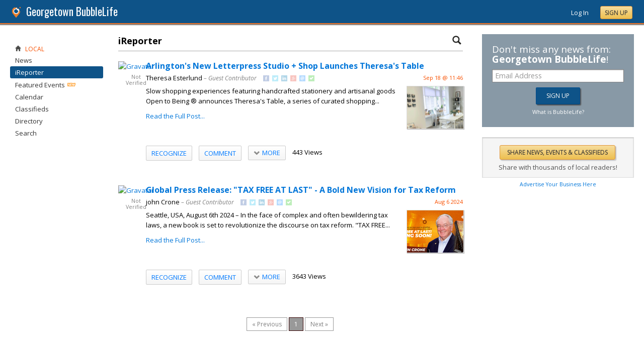

--- FILE ---
content_type: text/html; charset=utf-8
request_url: https://georgetown.bubblelife.com/community/washingtondc_ireporter
body_size: 111103
content:


<!DOCTYPE html PUBLIC "-//W3C//DTD XHTML 1.0 Transitional//EN" "http://www.w3.org/TR/xhtml1/DTD/xhtml1-transitional.dtd">
<!--[if lt IE 7 ]><html class="ie ie6 ieLt7 ieLt8 ieLt9" lang="en" xmlns="http://www.w3.org/1999/xhtml"><![endif]-->
<!--[if IE 7 ]><html class="ie ie7 ieLt8 ieLt9" lang="en" xmlns="http://www.w3.org/1999/xhtml"><![endif]-->
<!--[if IE 8 ]><html class="ie ie8 ieLt9" lang="en" xmlns="http://www.w3.org/1999/xhtml"><![endif]-->
<!--[if (gte IE 9)]><html class="ie" lang="en" xmlns="http://www.w3.org/1999/xhtml"><![endif]-->
<!--[if !(IE)]><html lang="en" xmlns="http://www.w3.org/1999/xhtml"><![endif]-->
<head id="ctl00_Head1">

    <!-- Begin Inspectlet Asynchronous Code -->
    <script type="text/javascript">
        (function() {
        window.__insp = window.__insp || [];
        __insp.push(['wid', 685766110]);
        var ldinsp = function(){
        if(typeof window.__inspld != "undefined") return; window.__inspld = 1; var insp = document.createElement('script'); insp.type = 'text/javascript'; insp.async = true; insp.id = "inspsync"; insp.src = ('https:' == document.location.protocol ? 'https' : 'http') + '://cdn.inspectlet.com/inspectlet.js?wid=685766110&r=' + Math.floor(new Date().getTime()/3600000); var x = document.getElementsByTagName('script')[0]; x.parentNode.insertBefore(insp, x); };
        setTimeout(ldinsp, 0);
        })();
    </script>
    <!-- End Inspectlet Asynchronous Code -->

    <meta id="ctl00_metaViewport" name="viewport" content="width=device-width, maximum-scale=1.0" /><meta name="format-detection" content="telephone=no" /><meta id="ctl00_metaRefresh" http-equiv="Refresh" content="3600; URL=/community/washingtondc_ireporter" /><meta name="msvalidate.01" content="7B6734AE4BCE071246E5BEAD9089E4D2" /><title>
	Staff & Reader Submitted -  Georgetown Online Local News - BubbleLife
</title><meta id="ctl00_metaDesc" name="DESCRIPTION" content="Georgetown BubbleLife" /><meta id="ctl00_metaKeywords" name="KEYWORDS" content="20007,local,news,events,discussions,non-profits,local business,local organizations" /><meta property="og:title" content="Georgetown BubbleLife"/>
<meta property="og:site_name" content="Georgetown BubbleLife Washington D.C. News and Events"/>
<meta property="og:description" content="BubbleLife brings together local news, events, discussions and more plus provides the tools for local organizations and businesses to reach their community"/>
<meta property="og:image" content="https://sites.bubblelife.com/images/bubblelife/BubbleLifeLogo-325x325.png"/>
<link rel="image_src" type="image/png" href="https://sites.bubblelife.com/images/bubblelife/BubbleLifeLogo-325x325.png" />
<meta property="og:url" content="https://georgetown.bubblelife.com"/>
<meta property="og:type" content="website"/>
<meta property="fb:admins" content="saffie.farris"/>
<meta name="msapplication-square150x150logo" content="https://sites.bubblelife.com/images/bubblelife/bubblelifelogo150x150.png" /><meta name="msapplication-wide310x150logo" content="https://sites.bubblelife.com/images/bubblelife/bubblelifelogo310x150.png" /><meta name="msapplication-square310x310logo" content="https://sites.bubblelife.com/images/bubblelife/bubblelifelogo310x310.png" /><link rel="icon" href="https://sites.bubblelife.com/images/bubblelife/bubblelifelogo44x45.png" type="image/png" /><meta name="application-name" content="BubbleLife" /><meta name="msapplication-TileImage" content="https://sites.bubblelife.com/images/bubblelife/microsoft-touch-icon-144x144.png" /><meta name="msapplication-TileColor" content="#005196" /><link rel="shortcut icon" href="/favicon.ico" type="image/x-icon" /><link rel="manifest" href="../manifest.json" /><link id="ctl00_linkRSS" rel="alternate" type="application/rss+xml" /><link href="//fonts.googleapis.com/css?family=Oswald:400,700" rel="stylesheet" type="text/css" /><link href="//fonts.googleapis.com/css?family=Open+Sans:400,700,400italic" rel="stylesheet" type="text/css" /><link href="/css/bbStark/201529041645.css" rel="stylesheet" type="text/css" />
    <script type="text/javascript" src="//ajax.googleapis.com/ajax/libs/jquery/1.7.1/jquery.min.js"></script>
    <script type="text/javascript"> window.jQuery || document.write("<script src='/scripts/jquery-1.7.1.min.js'>\x3C/script>")</script>
    <script type="text/javascript" src="/scripts/global.js"></script>
    <script type="text/javascript" src="/scripts/jquery.placeholder.min.js"></script>
    <script type="text/javascript" src="/scripts/stickyMojo.min.js"></script>
    <script defer type="text/javascript" src="//apis.google.com/js/plusone.js"></script>
    <script type="text/javascript">
        if (window.attachEvent) window.attachEvent("onload", navMenuHover);
    </script>
    <!--[if lt IE 9]><script src="//cdnjs.cloudflare.com/ajax/libs/html5shiv/r29/html5.js"></script><![endif]-->
    <script type="text/javascript"> var _gaq = _gaq || []; _gaq.push(['_setAccount', 'UA-6950483-3']); _gaq.push(['_setCustomVar', 1, 'Local', '20007', 3]); _gaq.push(['_setDomainName', '.bubblelife.com']); _gaq.push(['_trackPageview']); _qoptions={qacct:"p-25RdxExqpgKQM"};(function() { var ga = document.createElement('script'); ga.type = 'text/javascript'; ga.async = true; ga.src = ('https:' == document.location.protocol ? 'https://ssl' : 'http://www') + '.google-analytics.com/ga.js'; (document.getElementsByTagName('head')[0] || document.getElementsByTagName('body')[0]).appendChild(ga); })(); </script><script type="text/javascript" src="//secure.quantserve.com/quant.js"></script>
<script type="text/javascript" src="/scripts/handlebars-2.0-min.js"></script>
<script type="text/javascript" src="/scripts/jquery.smartmenus.min.js"></script>
<style type="text/css">#uvTab a { line-height: normal !important; }</style>
<link href="../App_Themes/bbStark/201705041711.css" type="text/css" rel="stylesheet" />

<style type="text/css">
    .commentsinternal {
        margin-top: 10px;
    }

    .commentsarea {
        background: whitesmoke;
    }

        .commentsarea a.liked {
            font-weight: bold;
            background: url(/images/glyphicons/glyphicons_halflings_005_star.png) no-repeat;
            background-size: 12px;
            background-position-y: 2px;
            padding-left: 15px;
        }

    .commentslatest .commentsarea {
        padding-bottom: 0;
    }

    .commentsreply {
        padding: 10px 0;
    }

    .commentsreplytext {
        font-size: 12px;
    }

    .commentsarea .tpCount {
        padding-left: 5px;
        font-size: 12px;
        color: gray;
    }

    .commentsarea a:hover {
        text-decoration: none;
    }

    .commentdate {
        float: right;
        font-size: smaller;
        color: #f85000;
    }

    .activecomment {
        padding: 10px 10px 0 10px;
    }

    .comment {
    }

        .comment .comment {
            padding-left: 10px;
        }

    .commentaction {
        cursor: pointer;
        font-size: 11px;
        text-transform: uppercase;
        color: gray;
    }

        .commentaction:hover {
            color: #0176d9;
        }
</style>

<script id="comments-comment-template" type="text/x-handlebars-template">
    <div class="comment">
        {{#Comment.IsDeleted}}
           <div style="padding-top: 10px; padding-left: 10px;">
               ** Comment has been deleted
           </div>
        {{else}}
            <div class="activecomment">
                <div style="float: left;">
                    <a title="View profile" href="/users/{{Comment.Profile.ScreenName}}">
                        <img src="{{Comment.Profile.ImageURL}}" style="width: 30px; border-radius: 5px;" /></a>
                </div>
                <div style="margin-left: 40px;">
                    <div style="height: 20px;">
                        <div style="float: left;">
                            <strong>{{Comment.Profile.DisplayName}}</strong>
                        </div>
                        <div class="commentdate">
                            {{Comment.DisplayDate}} 
                        </div>
                        <div style="clear: both;"></div>
                    </div>
                    <div class="commenttext">
                        {{Comment.Text}}
                    </div>
                    <div class="actions" style="padding-top: 10px;">
                        <a title="Show your appreciation for this contribution" rel="nofollow" class="commentaction {{#Comment.IsLiked}} liked{{/Comment.IsLiked}}" onclick="IncrementLike(this, 'washingtondc_ireporter', '23', '0', '{{Comment.Key}}');">Recognize{{#compare Comment.Likes 0 operator=">"}}<span class="tpCount">({{Comment.Likes}})</span>{{/compare}}</a> &nbsp; &nbsp;
                    <a title="Add your comment" rel="nofollow" class="commentaction {{#Comment.IsReplied}} liked{{/Comment.IsReplied}}" onclick="$(this).parent().children('.commentsreply').slideToggle('fast', function() { $(this).children('.commentsreplytext').focus(); });">Comment{{#compare Comment.Replies 0 operator=">"}}<span class="tpCount">({{Comment.Replies}})</span>{{/compare}}</a> &nbsp; &nbsp;
                    <span class="actionicons" style="display: none;">&nbsp; &nbsp;
                     {{#Comment.IsFlag}}<a title="Flag as inappropriate" rel="nofollow" style="cursor: pointer;" href="{{Comment.FlagURL}}"><img src="/images/glyphicons/glyphicons_halflings_033_flag.png" style="opacity: .3;" /></a> &nbsp; &nbsp;{{/Comment.IsFlag}}
                     {{#Comment.IsEdit}}<a title="Edit" style="cursor: pointer" rel="nofollow" onclick="SetupCommentEdit(this, 'washingtondc_ireporter', '{{Comment.Type}}', '{{Comment.ModuleKey}}', '{{Comment.ObjectKey}}', '{{Comment.Key}}'); return false;"><img src="/images/glyphicons/glyphicons_halflings_060_pencil.png" style="opacity: .3;" /></a> &nbsp; &nbsp;{{/Comment.IsEdit}}
                     {{#Comment.IsDelete}}<a title="Delete" style="cursor: pointer;" rel="nofollow" onclick="DeleteComment(this, 'washingtondc_ireporter', '{{Comment.Key}}');"><img src="/images/glyphicons/glyphicons_halflings_013_remove.png" style="opacity: .3;" /></a>{{/Comment.IsDelete}}
                    </span>
                        <div class="commentsreply postarea{{Comment.Key}}" style="display: none;">
                            <div class="commentreplyarea">
                                <div class="commentreplycontrols">
                                    <div>
                                        <textarea placeholder="Add your comment or reply" class="commentsreplytext" name="replytext" style="width: 100%; padding: 5px 10px;" rows="2" cols="20"></textarea>
                                    </div>
                                    <div style="border-left: solid 1px #aaa; border-right: solid 1px #aaa; border-bottom: solid 1px #aaa;">
                                        <div style="padding: 10px;">
                                            <a style="cursor: pointer; padding: 1px 10px;" class="BubbleButton" onclick="PostComment(this, $(this).parentsUntil('.commentsreply').find('textarea'), 'washingtondc_ireporter', '{{Comment.Type}}', '{{Comment.ModuleKey}}', '{{Comment.ObjectKey}}', '{{Comment.Key}}'); return false;">Submit</a>
                                            &nbsp &nbsp; <a class="BubbleButtonCancel" style="cursor: pointer; padding: 1px 10px;" onclick="$(this).parentsUntil('.activecomment').find('.commentsreply').slideToggle('fast');">Cancel</a>
                                        </div>
                                    </div>
                                </div>
                            </div>
                        </div>
                        <div class="commentslatest{{Comment.Key}}"></div>
                    </div>
                </div>
            </div>
        {{/Comment.IsDeleted}}
            <div style="clear: both; margin-top: 10px; border-top: solid 1px #ddd;"></div>
        {{#each Comments}}
            <div style="margin-left: 30px;">{{> comment-partial}} </div>
        {{/each}} 
    </div>
</script>

<!-- The template for rendering the source object -->
<script id="comments-main-template" type="text/x-handlebars-template">
    {{#IsEdit}}
    <div id="comment{{ObjectKey}}">
        <div class="commentspostarea postarea{{ObjectKey}}" style="background: whitesmoke; display: none; border-top: solid 1px #ddd;">
            <div class="commentsreply">
                <div class="commentreplyarea">
                    <div class="commentreplycontrols" style="padding: 0 10px;">
                        <div>
                            <textarea id="commenttxt{{ObjectKey}}" rows="2" cols="20" placeholder="Add your comment or reply" style="font-size: 12px; width: 100%; margin: 0; padding: 5px 10px;"></textarea>
                        </div>
                        <div style="border-left: solid 1px #aaa; border-right: solid 1px #aaa; border-bottom: solid 1px #aaa;">
                            <div style="padding: 10px;">
                                <a onclick="PostComment(this,  $(this).parentsUntil('.commentsreply').find('textarea'), '{{Group}}', '{{Type}}', '{{ModuleKey}}', '{{ObjectKey}}', '0'); ToggleNewComment('.commentteaser{{ObjectKey}}','',''); return false;" class="BubbleButton" style="padding: 1px 10px;">Submit</a> &nbsp &nbsp; <a class="BubbleButtonCancel" style="cursor: pointer; padding: 1px 10px;" onclick="ToggleNewComment('.commentteaser{{ObjectKey}}','#comment{{ObjectKey}} .commentspostarea','#commenttxt{{ObjectKey}}');">Cancel</a>
                            </div>
                        </div>
                    </div>
                </div>
            </div>
        </div>
        {{/IsEdit}}
    <div class="commentsarea">
        <div class="commentslatest{{ObjectKey}}"></div>
        {{#each Comments}}    
      {{> comment-partial}}
    {{/each}}
    </div>
    </div>
</script>

<script id="comments-likes" type="text/x-handlebars-template">
    <div style="padding: 10px;">
        {{#each Likes}}    
    <div>
        <img style="height: 20px; border-radius: 2px;" src="{{ImageURL}}" />
        {{DisplayName}} {{DisplayDate}}
    </div>
        {{/each}}    
    </div>
</script>
<script type="text/javascript">
    var $CommentsTemplate;
    var $LikesTemplate;
    $(document).ready(function () {
        Handlebars.compile($("#comments-comment-template").html());
        Handlebars.registerPartial("comment-partial", $("#comments-comment-template").html());
        $CommentsTemplate = Handlebars.compile($("#comments-main-template").html());
        $LikesTemplate = Handlebars.compile($("#comments-likes").html());

        Handlebars.registerHelper('compare', function (lvalue, rvalue, options) {
            operator = options.hash.operator || "==";
            var operators = {
                '==': function (l, r) { return l == r; },
                '===': function (l, r) { return l === r; },
                '!=': function (l, r) { return l != r; },
                '<': function (l, r) { return l < r; },
                '>': function (l, r) { return l > r; },
                '<=': function (l, r) { return l <= r; },
                '>=': function (l, r) { return l >= r; },
                'typeof': function (l, r) { return typeof l == r; }
            }

            var result = operators[operator](lvalue, rvalue);

            if (result) {
                return options.fn(this);
            } else {
                return options.inverse(this);
            }
        });

    });

    function ToggleNewComment(teaser, comment, text) {
        $(teaser).toggle('fsat');
        $(comment).toggle('fast', function () { $(text).focus(); });
    }

    function GetObjectLikes(ctrl, group, type, modulekey, objectkey) {
        var reqData = {
            group: group,
            type: type,
            modulekey: modulekey,
            objectkey: objectkey
        };
        $find(ModalProgress).show();
        $.ajax({
            type: "POST",
            url: "/ServiceCalls.aspx/GetObjectLikes",
            data: JSON.stringify(reqData),
            dataType: JSON,
            contentType: "application/json; charset=utf-8",
            dataType: "json",
            success: function (msg) {
                $find(ModalProgress).hide();
                $(ctrl).parent().find('.commentslikelist').html($LikesTemplate(msg.d));
            },
            failure: function (response) {
                $find(ModalProgress).hide();
                alert('failure: ' + response.d);
            },
            error: function (response) {
                $find(ModalProgress).hide();
                alert('error: ' + response.d);
            }
        });
    }

    function RenderComments(ctrl, msg) {
        $('#' + ctrl).html($CommentsTemplate(msg));
        $('.actions').hover(function () { $(this).children('.actionicons').show(); }, function () { $(this).children('.actionicons').hide(); });
    }

    function GetObjectComments(ctrl, group, type, modulekey, objectkey) {
        var reqData = {
            group: group,
            type: type,
            modulekey: modulekey,
            objectkey: objectkey
        };
        $find(ModalProgress).show();
        $.ajax({
            type: "POST",
            url: "/ServiceCalls.aspx/GetObjectComments",
            data: JSON.stringify(reqData),
            dataType: JSON,
            contentType: "application/json; charset=utf-8",
            dataType: "json",
            success: function (msg) {
                $find(ModalProgress).hide();
                $('#' + ctrl).parent().find('.showAllComments').hide();
                RenderComments(ctrl, msg.d);
            },
            failure: function (response) {
                $find(ModalProgress).hide();
                alert('failure: ' + response.d);
            },
            error: function (response) {
                $find(ModalProgress).hide();
                alert('error: ' + response.d);
            }
        });
    }

    function PostComment(ctrl, txtCtrl, group, type, modulekey, objectkey, parentkey) {
        if ($(txtCtrl).val() == '') { $('.postarea' + objectkey).slideToggle('fast'); return false; }
        var txt = $(txtCtrl).val().trim();
        if (txt == '') { $('.postarea' + objectkey).slideToggle('fast'); return false; }
        var reqData = {
            text: txt,
            group: group,
            type: type,
            modulekey: modulekey,
            objectkey: objectkey,
            parentkey: parentkey
        };
        $find(ModalProgress).show();
        $.ajax({
            type: "POST",
            url: "/ServiceCalls.aspx/PostComment",
            data: JSON.stringify(reqData),
            dataType: JSON,
            contentType: "application/json; charset=utf-8",
            dataType: "json",
            success: function (msg) {
                $find(ModalProgress).hide();
                if (parentkey == '0') {
                    $('.commentslatest' + objectkey).html($CommentsTemplate(msg.d));
                    $('.postarea' + objectkey).slideToggle('fast');
                }
                else {
                    $('.commentslatest' + parentkey).html($CommentsTemplate(msg.d));
                    $('.postarea' + parentkey).slideToggle('fast');
                }
                $(txtCtrl).val('');
                $('.actions').hover(function () { $(this).children('.actionicons').show(); }, function () { $(this).children('.actionicons').hide(); });
            },
            failure: function (response) {
                $find(ModalProgress).hide();
                alert(response.d);
            },
            error: function (response) {
                $find(ModalProgress).hide();
                alert(response.d);
            }
        });
    }

    function CancelEdit(ctrl) {
        $(ctrl).parentsUntil('.comment').find('.actions').show();
        var curText = $(ctrl).parentsUntil('.comment').find('.commenttext .texthidden').html();
        $(ctrl).parentsUntil('.comment').find('.commenttext').html(curText);
    }

    function SetupCommentEdit(ctrl, group, type, modulekey, objectkey, commentkey) {
        var curText = $(ctrl).parentsUntil('.comment').find('.commenttext').html().trim();
        var textArea = '<div style="padding-top: 10px;"><div class="texthidden" style="display:none;">' + curText + '</div><textarea style="width: 100%;" rows="3" cols="20">' + curText +
            '</textarea><br><a style="cursor:pointer;" onclick="EditComment(this, $(this).parentsUntil(\'.comment\').find(\'textarea\'), \'' + group + '\', \'' + type + '\', \'' + modulekey + '\', \'' + objectkey + '\', \'' + commentkey + '\'); return false;">SAVE</a> &nbsp; &nbsp; <a style="cursor:pointer;" onclick="CancelEdit(this); return false;">CANCEL</a></div>';
        $(ctrl).parentsUntil('.comment').find('.commenttext').html(textArea);
        $(ctrl).parentsUntil('.comment').find('.actions').hide();
    }

    function EditComment(ctrl, txtCtrl, group, type, modulekey, objectkey, commentkey) {
        var txt = $(txtCtrl).val().trim();
        if (txt == '') { return false; }
        var reqData = {
            text: txt,
            group: group,
            type: type,
            modulekey: modulekey,
            objectkey: objectkey,
            commentkey: commentkey
        };
        $.ajax({
            type: "POST",
            url: "/ServiceCalls.aspx/EditComment",
            data: JSON.stringify(reqData),
            dataType: JSON,
            contentType: "application/json; charset=utf-8",
            dataType: "json",
            success: function (msg) {
                $(ctrl).parentsUntil('.comment').find('.actions').show();
                $(ctrl).parentsUntil('.comment').find('.commenttext').first().html(txt);
            },
            failure: function (response) {
                alert(response.d);
            },
            error: function (response) {
                alert(response.d);
            }
        });
    }

    function DeleteComment(ctrl, group, objectkey) {
        if (!confirm('Are you sure?')) { return false; }
        var reqData = {
            group: group,
            objectkey: objectkey
        };
        $find(ModalProgress).show();
        $.ajax({
            type: "POST",
            url: "/ServiceCalls.aspx/DeleteComment",
            data: JSON.stringify(reqData),
            dataType: JSON,
            contentType: "application/json; charset=utf-8",
            dataType: "json",
            success: function (msg) {
                $find(ModalProgress).hide();
                if (msg.d.Action == 'ok') {
                    $(ctrl).parentsUntil('.activecomment').parent().html('** Comment has been deleted');
                }
            },
            failure: function (response) {
                $find(ModalProgress).hide();
                alert(response.d);
            },
            error: function (response) {
                $find(ModalProgress).hide();
                alert(response.d);
            }
        });
    }

    function DeleteObject(ctrl, wrapper, group, type, modulekey, objectkey) {
        if (!confirm('Are you sure you want to delete?')) { return false; }
        $find(ModalProgress).show();
        var reqData = {
            group: group,
            type: type,
            modulekey: modulekey,
            objectkey: objectkey
        };
        $.ajax({
            type: "POST",
            url: "/ServiceCalls.aspx/DeleteObject",
            data: JSON.stringify(reqData),
            dataType: JSON,
            contentType: "application/json; charset=utf-8",
            dataType: "json",
            success: function (msg) {
                $find(ModalProgress).hide();
                if (msg.d.Action == 'ok') {
                    $('#' + wrapper).slideToggle();
                }
                else {
                    alert('Could not delete');
                }
            },
            failure: function (response) {
                $find(ModalProgress).hide();
                alert(response.d);
            },
            error: function (response) {
                $find(ModalProgress).hide();
                alert(response.d);
            }
        });
        $find(ModalProgress).hide();
    }

    function FollowObject(ctrl, group, type, modulekey, objectkey) {
        $find(ModalProgress).show();
        var reqData = {
            group: group,
            type: type,
            modulekey: modulekey,
            objectkey: objectkey
        };
        $.ajax({
            type: "POST",
            url: "/ServiceCalls.aspx/FollowObject",
            data: JSON.stringify(reqData),
            dataType: JSON,
            contentType: "application/json; charset=utf-8",
            dataType: "json",
            success: function (msg) {
                $find(ModalProgress).hide();
                if (msg.d.Action == 'ok') {
                    $(ctrl).html("Following");
                    $(ctrl).attr('onclick', '');
                    $(ctrl).attr('class', 'aspNetDisabled');
                }
            },
            failure: function (response) {
                $find(ModalProgress).hide();
                alert(response.d);
            },
            error: function (response) {
                $find(ModalProgress).hide();
                alert(response.d);
            }
        });
        $find(ModalProgress).hide();
    }

    $(function () {
        $('.sm').smartmenus({
            mainMenuSubOffsetX: 0,
            mainMenuSubOffsetY: 2,
            showOnClick: true,
            subIndicators: false
        });
    });


    function ShowLikeList(ctrl, group, type, modulekey, objectkey, profilekey) {
        alert(group);
    }

    function IncrementLike(ctrl, group, type, modulekey, objectkey) {
        var reqData = {
            group: group,
            type: type,
            modulekey: modulekey,
            objectkey: objectkey
        };
        $find(ModalProgress).show();
        $.ajax({
            type: "POST",
            url: "/ServiceCalls.aspx/LikeObject",
            data: JSON.stringify(reqData),
            dataType: JSON,
            contentType: "application/json; charset=utf-8",
            dataType: "json",
            success: function (msg) {
                $find(ModalProgress).hide();
                if (msg.d.Action == 'like') {
                    $(ctrl).addClass('liked');
                } else if (msg.d.Action == "login") {
                    alert("You'll need to log in to recognize this contribution.");
                } else {
                    $(ctrl).removeClass('liked');
                }
                if (modulekey == '0') {
                    $('.tpCount', ctrl).html('(' + msg.d.TotalLikes + ')');
                }
                else {
                    $('.tpCount', ctrl).html(msg.d.TotalLikes);
                }
            },
            failure: function (response) {
                $find(ModalProgress).hide();
                alert(response.d);
            },
            error: function (response) {
                $find(ModalProgress).hide();
                alert(response.d);
            }
        });
    }

    function GetFacebookCommentCount() {
        return $.Deferred(function (defer) {
            $.ajax({
                dataType: 'jsonp',
                url: 'https://api.facebook.com/method/fql.query?callback=callback',
                data: {
                    query: 'SELECT commentsbox_count, share_count, like_count, comment_count, total_count FROM link_stat WHERE url="' + 'http://wylie.bubblelife.com/community/wylie_ireporter/library/35577212/key/35300154/' + '"',
                    format: 'JSON'
                }
            }).then(function (res) {
                try {
                    var count = res[0].like_count;
                    defer.resolve(count);
                } catch (e) {
                    reject();
                }
            }, reject);
            function reject() {
                defer.resolve(0);
            };
        }).promise();
    }

    function GetFacebookCommentCount2() {
        $.ajax({
            dataType: 'jsonp',
            url: "https://graph.facebook.com/fql?q=SELECT%20url,%20normalized_url,%20share_count,%20like_count,%20comment_count,%20total_count,commentsbox_count,%20comments_fbid,%20click_count%20FROM%20link_stat%20WHERE%20url=%27http://wylie.bubblelife.com/community/wylie_ireporter/library/35577212/key/35300154/%27",
            success: function (data) {
                alert($(data).find('comment_count').text());
                if (data.comment_count) {
                    alert(data.comment_count);
                    $('body').find('#comments').html('Comments (' + data.comment_count + ')');
                } else {
                    alert(JSON.stringify(data));
                    $('body').find('#comments').html('Comments (0)');
                }
            }
        });
    }

    function ConfirmDraftChange(ctrl) {
        if (ctrl.selectedIndex > 0) {
            if (ctrl.options[ctrl.selectedIndex].value == 'delete') {
                if (confirm('Are you sure you want to delete?')) {
                    $find(ModalProgress).show();
                    __doPostBack(ctrl.id, '');
                }
                else {
                    ctrl.selectedIndex = 0;
                }
            }
            else {
                $find(ModalProgress).show();
                __doPostBack(ctrl.id, '');
            }
        }
    }

</script>

<style type="text/css">
    /* SmartMenus Core CSS (it's not recommended editing this)
===============================================================*/

    .sm, .sm ul, .sm li {
        display: block;
        list-style: none;
        padding: 0;
        margin: 0;
        line-height: normal;
        direction: ltr;
    }

    ul.sm ul {
        position: absolute;
        top: -999999px;
        min-width: 8em !important;
    }

    ul.sm li {
        position: relative;
        float: left;
    }

    ul.sm a {
        position: relative;
        display: block;
        white-space: nowrap;
    }

        ul.sm a.disabled {
            cursor: default;
        }

    .sm-rtl, .sm-rtl ul, .sm-rtl li {
        direction: rtl;
    }

    ul.sm-rtl li {
        float: right;
    }

    ul.sm ul li, ul.sm-vertical li {
        float: none;
    }

    ul.sm ul a, ul.sm-vertical a {
        white-space: normal;
    }

    ul.sm ul.sm-nowrap > li > a {
        white-space: nowrap;
        padding: 5px;
    }

    ul.sm:after {
        content: "\00a0";
        display: block;
        height: 0;
        font: 0/0 serif;
        clear: both;
        visibility: hidden;
        overflow: hidden;
    }

    ul.sm, ul.sm *, ul.sm *:before, ul.sm *:after {
        -moz-box-sizing: border-box;
        -webkit-box-sizing: border-box;
        box-sizing: border-box;
    }

    ul.sm {
        -webkit-tap-highlight-color: rgba(0,0,0,0);
    }


    /* ---------------------------------------------------------------
  Note that styles you apply to the main menu items are inherited by the sub menus items too.
  If you'd like to avoid this, you could use child selectors (not supported by IE6) - for example:
  .sm-simple-button > li > a { ... } instead of .sm-simple-button a { ... }
---------------------------------------------------------------*/


    /* Menu box
===================*/

    .sm-simple-button ul {
        border: 1px solid #bbb;
        background: #fff;
        -moz-box-shadow: 0 1px 1px rgba(0,0,0,0.2);
        -webkit-box-shadow: 0 1px 1px rgba(0,0,0,0.2);
        box-shadow: 0 1px 1px rgba(0,0,0,0.2);
    }


    /* Menu items
===================*/



    .sm-simple-button a {
        color: #007aff;
        cursor: pointer;
        font-size: 13px;
        line-height: 17px;
        text-decoration: none;
    }

        .sm-simple-button a:hover, .sm-simple-button a:focus, .sm-simple-button a:active,
        .sm-simple-button a.highlighted {
            color: #007aff;
        }
        /* current items - add the class manually to some item or check the "markCurrentItem" script option */
        .sm-simple-button a.current, .sm-simple-button a.current:hover, .sm-simple-button a.current:focus, .sm-simple-button a.current:active {
            color: #fff;
        }

        .sm-simple-button a.has-submenu {
            padding-right: 12px;
        }

    .sm-simple-button ul a.has-submenu,
    .sm-simple-button-vertical a.has-submenu {
        padding-right: 13px;
    }



    /* Items separators
===================*/

    .sm-simple-button li {
        border-left: 1px solid #f3f3f3;
    }

        .sm-simple-button li:first-child {
            border-left: 0;
        }

    .sm-simple-button ul li,
    .sm-simple-button-vertical li {
        border-left: 0;
        border-top: 1px solid #f3f3f3;
    }

        .sm-simple-button ul li:first-child,
        .sm-simple-button-vertical li:first-child {
            border-top: 0;
        }
</style>

<style type="text/css">
    .bcTop {
        background: #ddd;
        display: none;
    }

    .bcTopTitleLeft, .bcTopTitleLeft a {
        color: black;
    }

</style>


<style type="text/css">
    .PostGroup {
        margin-bottom: 20px;
    }

    .PostBody .content {
        padding-top: 0;
        overflow: hidden;
    }
</style>


<style type="text/css">
    .tpButton {
        text-decoration: none;
        color: #F85000;
        padding: 5px 10px;
        border: solid 1px black;
    }

        .tpButton .tpLabel {
            padding: 0;
        }

        .tpButton .tpCount {
            border-left: solid 1px #aaa;
            margin-left: 5px;
            padding-left: 10px;
        }

        .tpButton:hover {
            background: #ddd;
        }

    .tpSelected {
        color: white;
    }

        .tpSelected .tpCount {
            border-left: solid 1px #ddd;
        }

    .btn {
        cursor: pointer;
        -webkit-box-shadow: none;
        -moz-box-shadow: none;
        box-shadow: none;
        padding: 5px 10px;
        -webkit-border-radius: 2px;
        -moz-border-radius: 2px;
        border-radius: 2px;
        color: #007aff;
        text-shadow: 0 1px 1px rgba(255, 255, 255, 0.2);
        border: solid 1px #ccc;
        font-weight: 500;
        text-transform: uppercase;
        background: #f5f5f5;
        background: linear-gradient(#fff, #f5f5f5);
    }

        .btn:hover, .btn:focus, .btn:active, .btn.active, .btn.disabled, .btn[disabled] {
            background: #e8e8e8;
            background-image: linear-gradient(to bottom, #f5f5f5, #e8e8e8);
        }


    .sm .btn:hover {
        background: #f5f5f5;
        background: linear-gradient(#fff, #f5f5f5);
    }

    .btn .tpCount {
        border-left: 1px solid rgba(0, 0, 0, 0.08);
        margin-left: 10px;
        padding-left: 8px;
    }

    .btn.liked {
        cursor: default;
        color: #007aff;
        text-shadow: 0 1px 1px rgba(0, 0, 0, 0.2);
        text-shadow: 0 1px 1px rgba(255, 255, 255, 0.2);
        font-weight: 500;
        text-transform: uppercase;
        border: solid 1px #fdd269;
        background: #ffedbd;
    }

        .btn.liked:hover, .btn.liked:focus, .btn.liked:active, .btn.liked.active, .btn.liked.disabled, .btn.liked[disabled] {
            background: #fee097;
        }

    .btn:hover {
        text-decoration: none;
    }
</style>


<script type="text/javascript">
    function BubbleLifeSignup(ctrl, cookie, emailctrl) {
        var email = $('#' + emailctrl).val();
        var re = /^(([^<>()[\]\\.,;:\s@\"]+(\.[^<>()[\]\\.,;:\s@\"]+)*)|(\".+\"))@((\[[0-9]{1,3}\.[0-9]{1,3}\.[0-9]{1,3}\.[0-9]{1,3}\])|(([a-zA-Z\-0-9]+\.)+[a-zA-Z]{2,}))$/;
        if (!re.test(email)) {
            alert('Please enter a valid email address.'); return false;
        }
        var reqData = {
            email: email
        };
        var btnLabel = ctrl.value;
        ctrl.disabled = 'true';
        ctrl.value = 'Please wait...';
        $.ajax({
            type: "POST",
            url: "/ServiceCalls.aspx/BubbleLifeSignup",
            data: JSON.stringify(reqData),
            dataType: JSON,
            contentType: "application/json; charset=utf-8",
            dataType: "json",
            success: function (msg) {
                if (msg.d.Action == 'ok') {
                    ctrl.value = btnLabel;
                    alert('Please check your inbox to confirm your email address.');
                    $.cookie(cookie, 1, { expires: 7 });
                    $('.joinTeaser').hide();
                    ctrl.disabled = 'false';
                }
            },
            failure: function (response) {
                alert('failure: ' + response.d);
            },
            error: function (response) {
                alert('error: ' + response.d);
            }
        });
    }
</script>
</head>
<script type="text/javascript">window.NREUM||(NREUM={});NREUM.info = {"beacon":"bam.nr-data.net","errorBeacon":"bam.nr-data.net","licenseKey":"127d25f2a5","applicationID":"1993529","transactionName":"NQFbYkVYDUdYUE1bVgxLeGVnFgdRX1JMXk1MBUpGTw==","queueTime":0,"applicationTime":3255,"ttGuid":"3BFF8D6F1CBD9077","agent":""}</script><script type="text/javascript">(window.NREUM||(NREUM={})).init={ajax:{deny_list:["bam.nr-data.net"]},feature_flags:["soft_nav"]};(window.NREUM||(NREUM={})).loader_config={licenseKey:"127d25f2a5",applicationID:"1993529",browserID:"1993540"};window.NREUM||(NREUM={}),__nr_require=function(t,e,n){function r(n){if(!e[n]){var i=e[n]={exports:{}};t[n][0].call(i.exports,function(e){var i=t[n][1][e];return r(i||e)},i,i.exports)}return e[n].exports}if("function"==typeof __nr_require)return __nr_require;for(var i=0;i<n.length;i++)r(n[i]);return r}({1:[function(t,e,n){function r(){}function i(t,e,n,r){return function(){return s.recordSupportability("API/"+e+"/called"),o(t+e,[u.now()].concat(c(arguments)),n?null:this,r),n?void 0:this}}var o=t("handle"),a=t(9),c=t(10),f=t("ee").get("tracer"),u=t("loader"),s=t(4),d=NREUM;"undefined"==typeof window.newrelic&&(newrelic=d);var p=["setPageViewName","setCustomAttribute","setErrorHandler","finished","addToTrace","inlineHit","addRelease"],l="api-",v=l+"ixn-";a(p,function(t,e){d[e]=i(l,e,!0,"api")}),d.addPageAction=i(l,"addPageAction",!0),d.setCurrentRouteName=i(l,"routeName",!0),e.exports=newrelic,d.interaction=function(){return(new r).get()};var m=r.prototype={createTracer:function(t,e){var n={},r=this,i="function"==typeof e;return o(v+"tracer",[u.now(),t,n],r),function(){if(f.emit((i?"":"no-")+"fn-start",[u.now(),r,i],n),i)try{return e.apply(this,arguments)}catch(t){throw f.emit("fn-err",[arguments,this,t],n),t}finally{f.emit("fn-end",[u.now()],n)}}}};a("actionText,setName,setAttribute,save,ignore,onEnd,getContext,end,get".split(","),function(t,e){m[e]=i(v,e)}),newrelic.noticeError=function(t,e){"string"==typeof t&&(t=new Error(t)),s.recordSupportability("API/noticeError/called"),o("err",[t,u.now(),!1,e])}},{}],2:[function(t,e,n){function r(t){if(NREUM.init){for(var e=NREUM.init,n=t.split("."),r=0;r<n.length-1;r++)if(e=e[n[r]],"object"!=typeof e)return;return e=e[n[n.length-1]]}}e.exports={getConfiguration:r}},{}],3:[function(t,e,n){var r=!1;try{var i=Object.defineProperty({},"passive",{get:function(){r=!0}});window.addEventListener("testPassive",null,i),window.removeEventListener("testPassive",null,i)}catch(o){}e.exports=function(t){return r?{passive:!0,capture:!!t}:!!t}},{}],4:[function(t,e,n){function r(t,e){var n=[a,t,{name:t},e];return o("storeMetric",n,null,"api"),n}function i(t,e){var n=[c,t,{name:t},e];return o("storeEventMetrics",n,null,"api"),n}var o=t("handle"),a="sm",c="cm";e.exports={constants:{SUPPORTABILITY_METRIC:a,CUSTOM_METRIC:c},recordSupportability:r,recordCustom:i}},{}],5:[function(t,e,n){function r(){return c.exists&&performance.now?Math.round(performance.now()):(o=Math.max((new Date).getTime(),o))-a}function i(){return o}var o=(new Date).getTime(),a=o,c=t(11);e.exports=r,e.exports.offset=a,e.exports.getLastTimestamp=i},{}],6:[function(t,e,n){function r(t,e){var n=t.getEntries();n.forEach(function(t){"first-paint"===t.name?l("timing",["fp",Math.floor(t.startTime)]):"first-contentful-paint"===t.name&&l("timing",["fcp",Math.floor(t.startTime)])})}function i(t,e){var n=t.getEntries();if(n.length>0){var r=n[n.length-1];if(u&&u<r.startTime)return;var i=[r],o=a({});o&&i.push(o),l("lcp",i)}}function o(t){t.getEntries().forEach(function(t){t.hadRecentInput||l("cls",[t])})}function a(t){var e=navigator.connection||navigator.mozConnection||navigator.webkitConnection;if(e)return e.type&&(t["net-type"]=e.type),e.effectiveType&&(t["net-etype"]=e.effectiveType),e.rtt&&(t["net-rtt"]=e.rtt),e.downlink&&(t["net-dlink"]=e.downlink),t}function c(t){if(t instanceof y&&!w){var e=Math.round(t.timeStamp),n={type:t.type};a(n),e<=v.now()?n.fid=v.now()-e:e>v.offset&&e<=Date.now()?(e-=v.offset,n.fid=v.now()-e):e=v.now(),w=!0,l("timing",["fi",e,n])}}function f(t){"hidden"===t&&(u=v.now(),l("pageHide",[u]))}if(!("init"in NREUM&&"page_view_timing"in NREUM.init&&"enabled"in NREUM.init.page_view_timing&&NREUM.init.page_view_timing.enabled===!1)){var u,s,d,p,l=t("handle"),v=t("loader"),m=t(8),g=t(3),y=NREUM.o.EV;if("PerformanceObserver"in window&&"function"==typeof window.PerformanceObserver){s=new PerformanceObserver(r);try{s.observe({entryTypes:["paint"]})}catch(h){}d=new PerformanceObserver(i);try{d.observe({entryTypes:["largest-contentful-paint"]})}catch(h){}p=new PerformanceObserver(o);try{p.observe({type:"layout-shift",buffered:!0})}catch(h){}}if("addEventListener"in document){var w=!1,b=["click","keydown","mousedown","pointerdown","touchstart"];b.forEach(function(t){document.addEventListener(t,c,g(!1))})}m(f)}},{}],7:[function(t,e,n){function r(t,e){if(!i)return!1;if(t!==i)return!1;if(!e)return!0;if(!o)return!1;for(var n=o.split("."),r=e.split("."),a=0;a<r.length;a++)if(r[a]!==n[a])return!1;return!0}var i=null,o=null,a=/Version\/(\S+)\s+Safari/;if(navigator.userAgent){var c=navigator.userAgent,f=c.match(a);f&&c.indexOf("Chrome")===-1&&c.indexOf("Chromium")===-1&&(i="Safari",o=f[1])}e.exports={agent:i,version:o,match:r}},{}],8:[function(t,e,n){function r(t){function e(){t(c&&document[c]?document[c]:document[o]?"hidden":"visible")}"addEventListener"in document&&a&&document.addEventListener(a,e,i(!1))}var i=t(3);e.exports=r;var o,a,c;"undefined"!=typeof document.hidden?(o="hidden",a="visibilitychange",c="visibilityState"):"undefined"!=typeof document.msHidden?(o="msHidden",a="msvisibilitychange"):"undefined"!=typeof document.webkitHidden&&(o="webkitHidden",a="webkitvisibilitychange",c="webkitVisibilityState")},{}],9:[function(t,e,n){function r(t,e){var n=[],r="",o=0;for(r in t)i.call(t,r)&&(n[o]=e(r,t[r]),o+=1);return n}var i=Object.prototype.hasOwnProperty;e.exports=r},{}],10:[function(t,e,n){function r(t,e,n){e||(e=0),"undefined"==typeof n&&(n=t?t.length:0);for(var r=-1,i=n-e||0,o=Array(i<0?0:i);++r<i;)o[r]=t[e+r];return o}e.exports=r},{}],11:[function(t,e,n){e.exports={exists:"undefined"!=typeof window.performance&&window.performance.timing&&"undefined"!=typeof window.performance.timing.navigationStart}},{}],ee:[function(t,e,n){function r(){}function i(t){function e(t){return t&&t instanceof r?t:t?u(t,f,a):a()}function n(n,r,i,o,a){if(a!==!1&&(a=!0),!l.aborted||o){t&&a&&t(n,r,i);for(var c=e(i),f=m(n),u=f.length,s=0;s<u;s++)f[s].apply(c,r);var p=d[w[n]];return p&&p.push([b,n,r,c]),c}}function o(t,e){h[t]=m(t).concat(e)}function v(t,e){var n=h[t];if(n)for(var r=0;r<n.length;r++)n[r]===e&&n.splice(r,1)}function m(t){return h[t]||[]}function g(t){return p[t]=p[t]||i(n)}function y(t,e){l.aborted||s(t,function(t,n){e=e||"feature",w[n]=e,e in d||(d[e]=[])})}var h={},w={},b={on:o,addEventListener:o,removeEventListener:v,emit:n,get:g,listeners:m,context:e,buffer:y,abort:c,aborted:!1};return b}function o(t){return u(t,f,a)}function a(){return new r}function c(){(d.api||d.feature)&&(l.aborted=!0,d=l.backlog={})}var f="nr@context",u=t("gos"),s=t(9),d={},p={},l=e.exports=i();e.exports.getOrSetContext=o,l.backlog=d},{}],gos:[function(t,e,n){function r(t,e,n){if(i.call(t,e))return t[e];var r=n();if(Object.defineProperty&&Object.keys)try{return Object.defineProperty(t,e,{value:r,writable:!0,enumerable:!1}),r}catch(o){}return t[e]=r,r}var i=Object.prototype.hasOwnProperty;e.exports=r},{}],handle:[function(t,e,n){function r(t,e,n,r){i.buffer([t],r),i.emit(t,e,n)}var i=t("ee").get("handle");e.exports=r,r.ee=i},{}],id:[function(t,e,n){function r(t){var e=typeof t;return!t||"object"!==e&&"function"!==e?-1:t===window?0:a(t,o,function(){return i++})}var i=1,o="nr@id",a=t("gos");e.exports=r},{}],loader:[function(t,e,n){function r(){if(!M++){var t=T.info=NREUM.info,e=m.getElementsByTagName("script")[0];if(setTimeout(u.abort,3e4),!(t&&t.licenseKey&&t.applicationID&&e))return u.abort();f(x,function(e,n){t[e]||(t[e]=n)});var n=a();c("mark",["onload",n+T.offset],null,"api"),c("timing",["load",n]);var r=m.createElement("script");0===t.agent.indexOf("http://")||0===t.agent.indexOf("https://")?r.src=t.agent:r.src=l+"://"+t.agent,e.parentNode.insertBefore(r,e)}}function i(){"complete"===m.readyState&&o()}function o(){c("mark",["domContent",a()+T.offset],null,"api")}var a=t(5),c=t("handle"),f=t(9),u=t("ee"),s=t(7),d=t(2),p=t(3),l=d.getConfiguration("ssl")===!1?"http":"https",v=window,m=v.document,g="addEventListener",y="attachEvent",h=v.XMLHttpRequest,w=h&&h.prototype,b=!1;NREUM.o={ST:setTimeout,SI:v.setImmediate,CT:clearTimeout,XHR:h,REQ:v.Request,EV:v.Event,PR:v.Promise,MO:v.MutationObserver};var E=""+location,x={beacon:"bam.nr-data.net",errorBeacon:"bam.nr-data.net",agent:"js-agent.newrelic.com/nr-1216.min.js"},O=h&&w&&w[g]&&!/CriOS/.test(navigator.userAgent),T=e.exports={offset:a.getLastTimestamp(),now:a,origin:E,features:{},xhrWrappable:O,userAgent:s,disabled:b};if(!b){t(1),t(6),m[g]?(m[g]("DOMContentLoaded",o,p(!1)),v[g]("load",r,p(!1))):(m[y]("onreadystatechange",i),v[y]("onload",r)),c("mark",["firstbyte",a.getLastTimestamp()],null,"api");var M=0}},{}],"wrap-function":[function(t,e,n){function r(t,e){function n(e,n,r,f,u){function nrWrapper(){var o,a,s,p;try{a=this,o=d(arguments),s="function"==typeof r?r(o,a):r||{}}catch(l){i([l,"",[o,a,f],s],t)}c(n+"start",[o,a,f],s,u);try{return p=e.apply(a,o)}catch(v){throw c(n+"err",[o,a,v],s,u),v}finally{c(n+"end",[o,a,p],s,u)}}return a(e)?e:(n||(n=""),nrWrapper[p]=e,o(e,nrWrapper,t),nrWrapper)}function r(t,e,r,i,o){r||(r="");var c,f,u,s="-"===r.charAt(0);for(u=0;u<e.length;u++)f=e[u],c=t[f],a(c)||(t[f]=n(c,s?f+r:r,i,f,o))}function c(n,r,o,a){if(!v||e){var c=v;v=!0;try{t.emit(n,r,o,e,a)}catch(f){i([f,n,r,o],t)}v=c}}return t||(t=s),n.inPlace=r,n.flag=p,n}function i(t,e){e||(e=s);try{e.emit("internal-error",t)}catch(n){}}function o(t,e,n){if(Object.defineProperty&&Object.keys)try{var r=Object.keys(t);return r.forEach(function(n){Object.defineProperty(e,n,{get:function(){return t[n]},set:function(e){return t[n]=e,e}})}),e}catch(o){i([o],n)}for(var a in t)l.call(t,a)&&(e[a]=t[a]);return e}function a(t){return!(t&&t instanceof Function&&t.apply&&!t[p])}function c(t,e){var n=e(t);return n[p]=t,o(t,n,s),n}function f(t,e,n){var r=t[e];t[e]=c(r,n)}function u(){for(var t=arguments.length,e=new Array(t),n=0;n<t;++n)e[n]=arguments[n];return e}var s=t("ee"),d=t(10),p="nr@original",l=Object.prototype.hasOwnProperty,v=!1;e.exports=r,e.exports.wrapFunction=c,e.exports.wrapInPlace=f,e.exports.argsToArray=u},{}]},{},["loader"]);</script><body id="ctl00_Body1" class="newsletter">
    <form method="post" action="./washingtondc_ireporter" onsubmit="javascript:return WebForm_OnSubmit();" id="aspnetForm" style="width: 100%;">
<div class="aspNetHidden">
<input type="hidden" name="ctl00_ScriptManager1_HiddenField" id="ctl00_ScriptManager1_HiddenField" value="" />
<input type="hidden" name="__EVENTTARGET" id="__EVENTTARGET" value="" />
<input type="hidden" name="__EVENTARGUMENT" id="__EVENTARGUMENT" value="" />
<input type="hidden" name="__VIEWSTATE" id="__VIEWSTATE" value="/[base64]/[base64]" />
</div>

<script type="text/javascript">
//<![CDATA[
var theForm = document.forms['aspnetForm'];
if (!theForm) {
    theForm = document.aspnetForm;
}
function __doPostBack(eventTarget, eventArgument) {
    if (!theForm.onsubmit || (theForm.onsubmit() != false)) {
        theForm.__EVENTTARGET.value = eventTarget;
        theForm.__EVENTARGUMENT.value = eventArgument;
        theForm.submit();
    }
}
//]]>
</script>


<script src="/WebResource.axd?d=ZoK_Inv5i7V_ZoQo74aBb2CUiTraHsRahxGZbt_YyoxBM8foSMVQHaryz9HOz6QklHxfczBxGkSs2osJwDwiP0vsO7E1&amp;t=638459097597698506" type="text/javascript"></script>

<script src="/scripts/fbcomments.js" type="text/javascript"></script>
<script src="/ScriptResource.axd?d=AzntUA8JKcYwaQDJzrJBYy1bv_mFts4eAozZSRvbvS4gfjz_lK3DUBmvX1ObKIHKlvcXiQL-2Pgw609l3bDnBOV_240zRsLxLV_g4uD79qAxoaHNgZMzi30Ljsw2cRiOu--fzw2&amp;t=ffffffff873dbd65" type="text/javascript"></script>
<script src="/ScriptResource.axd?d=2Qe7_lu3fIiHRG8ycaRimKdaSzzOwYZSp1kuMsyjLH05Lw3frpIZTFL7RQN33g4-qsrOzfK9JaEDr4CPuJqWfH-v321Y-pBTBmuosQhueQnyTLophgttgbXTg8gx6UGM06b0dg2&amp;t=ffffffff873dbd65" type="text/javascript"></script>
<script src="/community/washingtondc_ireporter?_TSM_HiddenField_=ctl00_ScriptManager1_HiddenField&amp;_TSM_CombinedScripts_=%3b%3bAjaxControlToolkit%2c+Version%3d4.5.7.123%2c+Culture%3dneutral%2c+PublicKeyToken%3d28f01b0e84b6d53e%3a%3ae3e2fd55-80ff-46e5-af39-b129aec7cebc%3a475a4ef5%3a5546a2b%3a497ef277%3aeffe2a26%3aa43b07eb%3a1d3ed089%3a751cdd15%3adfad98a5%3ad2e10b12%3a37e2e5c9%3a3cf12cf1" type="text/javascript"></script>
<script type="text/javascript">
//<![CDATA[
function WebForm_OnSubmit() {
null;
return true;
}
//]]>
</script>

<div class="aspNetHidden">

	<input type="hidden" name="__VIEWSTATEGENERATOR" id="__VIEWSTATEGENERATOR" value="CA0B0334" />
	<input type="hidden" name="__EVENTVALIDATION" id="__EVENTVALIDATION" value="/wEdAA6eaaYVEF0ra292KI68S+DJsz9TD+VWINu78Ydb35skj8EPaaAbOCvsmc1mAqkv0Kpa4toXdOqSRAuAFsPPKZdP3I7Llt9qTlLc3sM8ZlZi7Pull/DDNgP9p4Xd47wMAiJ4rt2jiLCnjFHYBZiX8c6wy3WRmsy3RgplXLvSbc3/JRwegSl3kkHRhSPlijOrBpxnrFPnN9EEKnxl/ExIYDc49dF1TGwROy+X8ALl2nleV70wnuO9Wx+VDZlXmSWn97X+O7NeEGC+yjOdz5YkEAjB3NcGAghG/yxg3xSAyVo5k4qWEOmDzPnQ5iYCkTbP6kRNd4Xy" />
</div>
        <script type="text/javascript">
//<![CDATA[
Sys.WebForms.PageRequestManager._initialize('ctl00$ScriptManager1', 'aspnetForm', [], [], [], 90, 'ctl00');
//]]>
</script>

        
<script type="text/javascript" language="javascript">
    var ModalProgress = 'ctl00_cpUpdate1_ModalProgress';         
</script>
<script type="text/javascript" src="/scripts/jsUpdateProgress.js"></script>
<div id="ctl00_cpUpdate1_panelUpdateProgress" style="border: solid 2px Gray; background-color: #ffffff; display: none; width: 33%; border-radius: 5px; min-width: 280px;">
	
    <div style="padding: 8px">
        <table border="0" cellpadding="0" cellspacing="0" style="width: 100%; height: 80px;">
            <tbody>
                <tr>
                    <td style="line-height:80px !important; vertical-align: middle;" valign="middle" align="center">
                        <img alt="Please wait" src="/images/dashboard2/loading1.gif" style="position: relative; top: 18px;" /> &nbsp;
                        <span style="font-size: 14px; padding-left: 10px; color: black;">Please wait ...</span>
                    </td>
                </tr>
            </tbody>
        </table>
    </div>

</div>


        
            <div class="main-header">
                

<script type="text/javascript">
    function mouseClickFuncBanner(e) {
        var container = $('blBannerRight');
        if (container.is(e.target) || container.has(e.target).length > 0) {
            return;
        }
        if ($lastMenu == '') { return; }
        container = $($lastMenu);
        if (!container.is(e.target) && container.has(e.target).length === 0) {
            ToggleMenus('');
        }
    }
    function keyUpFuncBanner(e) {
        var key = e.keyCode ? e.keyCode : e.which ? e.which : e.charCode;
        if (key == 27) { ToggleMenus(''); }
    }
    var $lastMenu = '';
    function ToggleMenus(type) {
        var position = $('.blBannerInner:first').offset();
        var isVisible = false;
        if (type == 'profile') {
            if (!$('#blProfileMenuWrapper').length) { window.location.href = "/type/connect"; }
            $('#blMobileMenuWrapper').hide();
            $('#blProfileMenuWrapper').css('right', position.left + 15);
            $('#blProfileMenuWrapper').toggle();
            isVisible = $("#blProfileMenuWrapper").is(":visible");
            menu = '#blProfileMenuWrapper';
        }
        else if (type == 'mobile') {
            $('#blProfileMenuWrapper').hide();
            $('#blMobileMenuWrapper').css('right', position.left + 15);
            $('#blMobileMenuWrapper').toggle();
            isVisible = $("#blMobileMenuWrapper").is(":visible");
            menu = '#blMobileMenuWrapper';
        }
        else {
            $('#blProfileMenuWrapper').hide();
            $('#blMobileMenuWrapper').hide();
            isVisible = false;
        }
        if (isVisible) {
            $(document).keyup(keyUpFuncBanner);
            $(document).mousedown(mouseClickFuncBanner);
            $lastMenu = menu;
        }
        else {
            $(document).unbind("keyup", keyUpFuncBanner);
            $(document).unbind("click", mouseClickFuncBanner);
        }
        return false;
    }
</script>
<div style="display: none;">
    <div id="ctl00_ctl16_pnlSignupEmail" onkeypress="javascript:return WebForm_FireDefaultButton(event, &#39;ctl00_ctl16_btnSignupEmail&#39;)">
	
        <input name="ctl00$ctl16$txtEmail" type="text" id="ctl00_ctl16_txtEmail" />
        <input type="submit" name="ctl00$ctl16$btnSignupEmail" value="Submit" id="ctl00_ctl16_btnSignupEmail" />
    
</div>
</div>
<div class="blBanner">
    <div id="ctl00_ctl16_pnlBannerInner" class="blBannerInner">
	
        <div style="padding: 0 20px;">
            <div class="blBannerLeft">
                <a id="ctl00_ctl16_hlBubbleLifeLogo"><img src="/images/advicelocal/advicelocal32.png" alt="" /></a>
                <a id="ctl00_ctl16_hlMenuCaption" class="blBannerCaption" href="/">Georgetown BubbleLife</a>
                <a id="ctl00_ctl16_hlMenuCaption2" class="blBannerCaption blBannerAltCaption" href="/"></a>

            </div>
            <div class="blBannerMenu">
                
            </div>
            
            <div class="blBannerRight">
                
                    <div class="blBannerMenuIcon">
                        <a onclick="ToggleMenus('mobile');" style="cursor: pointer;" title="Show menu">
                            <img src="/images/bubblelife/drawerhandle.png" style="margin-left: 20px; margin-right: 5px; margin-top: 5px;"></a>
                    </div>
                
                
                
                
                    <div style="float: right;">
                        <a id="ctl00_ctl16_hlLoginButton" title="Already have a BubbleLife account?" href="https://georgetown.bubblelife.com/login?url=/community/washingtondc_ireporter" style="color: white; position: relative; top: 2px;">Log In</a>
                        <div class="blBannerRightInner">
                            <a id="ctl00_ctl16_hlSignupLink" title="Sign up for free" class="ButtonSpecial" rel="nofollow" href="https://www.bubblelife.com/signup" target="_blank" style="margin-left: 20px; color: #333; box-shadow: none; line-height: normal !important; position: relative; top: 2px;">Sign Up</a>
                        </div>
                    </div>
                    
                
            </div>
            <div style="clear: both;">
            </div>
        </div>
    
</div>
</div>


    <style type="text/css">
        .BLSubMenuBar {
            height: 29px;
            background: #25699c;
            border-top: solid 1px #5b8eba;
            overflow: hidden;
            display: none;
        }

        @media screen and (max-width: 1108px) {
            .BLSubMenuBar {
                display: block;
            }

            .blBanner {
                border-bottom: none;
            }
        }

        .BLSubMenuBarInner {
            width: 1290px;
            max-width: 100%;
            margin: 0 auto;
            color: white;
        }

        .BLSubMenuItem {
            float: left;
            border-right: solid 1px #5b8eba;
            padding: 4px 10px 4px 10px;
        }

        a .BLSubMenuItem {
            color: white;
        }

        .BLSubMenuItemFirst {
            border-left: solid 1px #5b8eba;
        }

        .BLSubMenuItemSelected {
            background: #437ca8;
        }
    </style>
    <div class="BLSubMenuBar">
        <div class="BLSubMenuBarInner">
            <div style="margin-left: 35px;">
                <div style="margin-left: 20px; float: left;">
                    <a href="/"><div class="BLSubMenuItem BLSubMenuItemFirst BLSubMenuItemSelected">News</div></a><a href="/calendar"><div class="BLSubMenuItem">Calendar</div></a><a href="/classifieds"><div class="BLSubMenuItem">Classifieds</div></a><a href="/directory"><div class="BLSubMenuItem">Directory</div></a><a href="/search"><div class="BLSubMenuItem">Search</div></a>
                    <div style="clear: both;"></div>
                </div>
            </div>
        </div>
    </div>



<div class="blBannerBottom">
</div>

<div id="ctl00_ctl16_pnlJoinTeaser" class="joinTeaser" onkeypress="javascript:return WebForm_FireDefaultButton(event, &#39;ctl00_ctl16_btnJoinBubbleLife&#39;)">
	
    <style type="text/css">
        .interstitial {
            position: fixed;
            overflow: hidden;
            left: 0px;
            top: 0px;
            width: 100%;
            height: 100%;
            padding: 0px;
            margin: 0px;
            cursor: pointer;
            -webkit-transition: opacity 0.5s ease;
            transition: opacity 0.5s ease;
            z-index: 10002;
            opacity: 1;
            display: block;
            background: rgba(0, 0, 0, 0.8);
            display: none;
        }
    </style>
    <div class="interstitial">
        <div style="margin: 15% auto 0 auto; width: 400px; max-width: 80%; background: white; border: solid 3px Silver; padding: 40px 25px; border-radius: 10px; z-index: 1000; text-align: center;">
            <div style="float: right;">
                <a onclick="$.cookie(&#39;washingtondc_join&#39;, 1, { expires : 7 }); $(&#39;.joinTeaser&#39;).hide(); return false;" id="ctl00_ctl16_lbCloseJoin" title="Close" href="javascript:__doPostBack(&#39;ctl00$ctl16$lbCloseJoin&#39;,&#39;&#39;)" style=""><img src="/images/glyphicons/glyphicons_halflings_013_remove@2x.png" style="height: 16px; opacity: .3; position: relative; top: 2px;" /></a>
            </div>
            <div style="text-align: center;">
                <img src="/images/bubblelife/bubblelifelogo245.png" alt="Everything local" />
            </div>
            <div style="font-size: 18px; text-align: center; padding-top: 15px; font-weight: bold;">
                Your complete source for everything local!
            </div>
            <div style="padding-top: 15px; font-size: 15px;">
                Stay up-to-date with personalized local news,<br />
                events, shopping, discussions, opinions and more!
            </div>
            <div style="padding-top: 25px;">
                <input name="ctl00$ctl16$txtJoinEmailAddress" type="email" id="ctl00_ctl16_txtJoinEmailAddress" placeholder="Email address" Class="BubbleInputText" style="font-size:14px;font-weight: bold; color: #007aff; width: 800%; max-width: 80%; padding: 10px !important; background: lightyellow; box-shadow: 2px 2px 2px silver inset;" />
            </div>
            <div style="padding-top: 25px;">
                <input type="submit" name="ctl00$ctl16$btnJoinBubbleLife" value="Join" onclick="BubbleLifeSignup(this, &#39;washingtondc_join&#39;, &#39;ctl00_ctl16_txtJoinEmailAddress&#39;); return false;" id="ctl00_ctl16_btnJoinBubbleLife" Class="BubbleButton" style="font-size: 14px;" />
            </div>
            <div style="padding-top: 10px; font-size: 9pt;">
                <a id="ctl00_ctl16_hlLoginInstead" href="/login?url=/community/washingtondc_ireporter">Already have an account? Log in.</a>
            </div>
            <div style="clear: both;"></div>
        </div>
    </div>
    <script type="text/javascript">
        $(".interstitial").delay(7000).fadeIn(400, function () { $('.interstitial .BubbleInputText').focus(); });
    </script>

</div>

                <div id="blMobileMenuWrapper">
                    <img style="position: absolute;top: -13px;left: 170px;" src="/images/dashboard2/menutick.png"><ul id="blMobileMenu"><li class="blMobileItemTitle"><img style="width: 12px; height: 12px;" src="/images/glyphicons/glyphicons_halflings_020_home.png"/>Local</li><a href="/" title="News" class="blMobileItem"><li>News</li></a><a href="/community/washingtondc_ireporter" title="iReporter" class="blMobileItem blNavItemSelected"><li>iReporter</li></a><a href="/type/featuredevents" title="Featured Events" class="blMobileItem"><li>Featured Events</li></a><a href="/calendar" title="Calendar" class="blMobileItem"><li>Calendar</li></a><a href="/classifieds" title="Classifieds" class="blMobileItem"><li>Classifieds</li></a><a href="/directory" title="Business and organization directory" class="blMobileItem"><li>Directory</li></a><a href="/search" title="Search for articles" class="blMobileItem"><li>Search</li></a></ul>
                </div>
                <div id="blProfileMenuWrapper">
                    <img style="position: absolute;top: -13px;left: 128px;" src="/images/dashboard2/menutick.png"><ul id="blMobileMenu"><li class="blMobileItemTitle"><img style="width: 12px; height: 12px;" src="/images/glyphicons/glyphicons_halflings_020_home.png"/>Communities</li><a href="https://coppell.bubblelife.com" title="Coppell BubbleLife"><li>Coppell BubbleLife</li></a><a href="/type/connect/view/memberships" title="View all subscriptions"><li>View list</li></a><li class="blMobileItemTitle"><img style="width: 12px; height: 12px;" src="/images/glyphicons/glyphicons_halflings_060_pencil.png"/>Content</li><a href="/type/connect/view/content" title="Contributions"><li>Contributions</li></a><a href="/type/connect/view/saved" title="Saved articles and events"><li>Save list</li></a><li class="blMobileItemTitle"><img style="width: 12px; height: 12px;" src="/images/glyphicons/glyphicons_halflings_018_cog.png"/>Account</li><a href="/type/connect" title="My account settings"><li>Account settings</li></a><a onclick="return confirm('Are you sure?');" href="/logout?url=/community/washingtondc_ireporter" title="Log out"><li>Log out</li></a></ul>
                </div>
                
            </div>
            <div style="clear: both;"></div>
        
        
        <div class="main-wrapper">
            <div class="main-inner-wrapper">
                <div style="padding: 0 20px;">
                    <div id="ctl00_pnlMainContent" class="main-content">
	
                        <div class="main-inner-content">
                            
                            
                            
    

<div class="ctrl-highlight-area">
    <div id="ctl00_phCenterColumn_ctl00_CtrlSectionHeader1_pnlHeaderGroup" class="SectionTopGroup100">
		
    <div style="height: 28px; overflow: hidden;">
        <div id="ctl00_phCenterColumn_ctl00_CtrlSectionHeader1_divLeft" style="line-height:normal !important;float:left;">
            <div id="ctl00_phCenterColumn_ctl00_CtrlSectionHeader1_pnlHeaderText" class="SectionTopGroupText100" style="padding-top: 3px;">
			
                <span id="ctl00_phCenterColumn_ctl00_CtrlSectionHeader1_lblTextContent">iReporter</span>
            
		</div>
        </div>
        
            <div style="float: right;">
                
            </div>
            <div style="float: right;">
                
                    <div style="float: right;">
                        <input type="image" name="ctl00$phCenterColumn$ctl00$CtrlSectionHeader1$imgSearchButton" id="ctl00_phCenterColumn_ctl00_CtrlSectionHeader1_imgSearchButton" title="Search" src="/images/glyphicons/glyphicons_halflings_002_search@2x.png" onclick="if ($(&#39;#ctl00_phCenterColumn_ctl00_CtrlSectionHeader1_pnlSearchBox&#39;).is(&#39;:hidden&#39;)) { $(&#39;#ctl00_phCenterColumn_ctl00_CtrlSectionHeader1_pnlSearchBox&#39;).animate({width: &#39;toggle&#39;}, 200, function() { $(&#39;#ctl00_phCenterColumn_ctl00_CtrlSectionHeader1_txtSearch&#39;).focus();}); return false; } else { this.form.ctl00_phCenterColumn_ctl00_CtrlSectionHeader1_txtSearch.value = encodeMyHtml(this.form.ctl00_phCenterColumn_ctl00_CtrlSectionHeader1_txtSearch.value); } ;" style="height: 18px; width: 18px; position: relative; top: 3px; cursor: pointer;" />&nbsp;
                    </div>
                    <div style="float: right;">
                        <div id="ctl00_phCenterColumn_ctl00_CtrlSectionHeader1_pnlSearchBox" onkeypress="javascript:return WebForm_FireDefaultButton(event, &#39;ctl00_phCenterColumn_ctl00_CtrlSectionHeader1_imgSearchButton&#39;)" style="display:none;">
			
                            <input name="ctl00$phCenterColumn$ctl00$CtrlSectionHeader1$txtSearch" type="text" id="ctl00_phCenterColumn_ctl00_CtrlSectionHeader1_txtSearch" class="searchbox" placeholder="Search" style="width:150px;margin: 0; padding: 0 5px !important;" />&nbsp;
                        
		</div>
                    </div>
                
            </div>
            <div style="clear: both;">
            </div>
        
    </div>

	</div>

    
    
    
    
    
    
    
    
    
    <div id="ctl00_phCenterColumn_ctl00_pnlEditPanels" class="SectionEditPanels">
		
        
        
        <div id="ctl00_phCenterColumn_ctl00_pnlExpanded">
			
            
                    <div style="width: 100%;">
                        <a id="ctl00_phCenterColumn_ctl00_rptObjectList_ctl00_ctrlObjectDisplay1_Anchor1" name="350733950"></a>


<div id="ctl00_phCenterColumn_ctl00_rptObjectList_ctl00_ctrlObjectDisplay1_pnlObjectBorder">
				
    <div id="ctl00_phCenterColumn_ctl00_rptObjectList_ctl00_ctrlObjectDisplay1_dGroupType" class="CommunityGroup">
        
        
        
        <div id="ctl00_phCenterColumn_ctl00_rptObjectList_ctl00_ctrlObjectDisplay1_pnlObjectForm" class="ObjectForm">
					
            <div style="width: 100%; margin: 0;">
                <div id="ctl00_phCenterColumn_ctl00_rptObjectList_ctl00_ctrlObjectDisplay1_pnlTopicIcon" class="HideOnWidth">
						
                    <div style="position: absolute; margin-right: 15px;">
                        <a id="ctl00_phCenterColumn_ctl00_rptObjectList_ctl00_ctrlObjectDisplay1_hlTopicIcon" title="View profile" href="/users/theresa_g240590"><img width="40" height="40" src="https://secure.gravatar.com/avatar.php?gravatar_id=eb32d8d45e8ac4c32cfac1077ca4a441&amp;r=G&amp;s=40&amp;default=identicon" alt="Gravatar" style="border-radius: 5px;" /></a>
                        <div style="text-align: center; line-height: 9pt !important; margin-top: 5px;">
                            <a id="ctl00_phCenterColumn_ctl00_rptObjectList_ctl00_ctrlObjectDisplay1_hlVerified" title="What does verified mean?" href="https://www.bubblelife.com/verified" target="_blank" style="color: gray; font-size: 8pt; line-height: 9pt !important;">Not<br>Verified</a>
                        </div>
                    </div>
                
					</div>
                <div id="ctl00_phCenterColumn_ctl00_rptObjectList_ctl00_ctrlObjectDisplay1_divPostGroup" class="ShowOnWidth">
                    <div class="PostGroup">
                        <div id="ctl00_phCenterColumn_ctl00_rptObjectList_ctl00_ctrlObjectDisplay1_pnlSubject" class="PostSubjectGroup">
						
                            <div>
                                <a id="ctl00_phCenterColumn_ctl00_rptObjectList_ctl00_ctrlObjectDisplay1_hlSubject" title="Arlington&#39;s New Letterpress Studio + Shop Launches Theresa&#39;s Table" class="PostSubject" href="/community/washingtondc_ireporter/library/35825320/key/350733950/Arlingtons_New_Letterpress_Studio_Shop_Launches_Theresas_Table"><h2>Arlington's New Letterpress Studio + Shop Launches Theresa's Table</h2></a>
                                
                            </div>
                            
                            <div style="clear: both;"></div>
                            <div style="padding-top: 5px;">
                                <div style="float: left;">
                                    <a id="ctl00_phCenterColumn_ctl00_rptObjectList_ctl00_ctrlObjectDisplay1_hlProfile" title="View profile" href="/users/theresa_g240590" style="color:Black;">Theresa Esterlund</a>
                                    <span id="ctl00_phCenterColumn_ctl00_rptObjectList_ctl00_ctrlObjectDisplay1_lblProfileTitle" style="color:Gray;font-size:12px;font-style:italic;"> &ndash; Guest Contributor</span>
                                    <span id="ctl00_phCenterColumn_ctl00_rptObjectList_ctl00_ctrlObjectDisplay1_lblScanIndicator" style="color:Green;"></span>
                                    
<div id="ctl00_phCenterColumn_ctl00_rptObjectList_ctl00_ctrlObjectDisplay1_CtrlSocialSharing1_pnlSocialPluginSmall" class="newssociallinks">
							
    <a id="ctl00_phCenterColumn_ctl00_rptObjectList_ctl00_ctrlObjectDisplay1_CtrlSocialSharing1_hlFacebookSmall" title="Share using Facebook" rel="nofollow" href="https://georgetown.bubblelife.com/social?group=35148261&amp;library=35825320&amp;key=350733950&amp;type=1" target="_blank"><img title="Share using Facebook" src="/images/socialicons/socialicons12/facebook.png" alt="" /></a>
    <a id="ctl00_phCenterColumn_ctl00_rptObjectList_ctl00_ctrlObjectDisplay1_CtrlSocialSharing1_hlTwitterSmall" title="Share using Twitter" rel="nofollow" href="https://georgetown.bubblelife.com/social?group=35148261&amp;library=35825320&amp;key=350733950&amp;type=4" target="_blank"><img title="Share using Twitter" src="/images/socialicons/socialicons12/twitter.png" alt="" /></a>
    <a id="ctl00_phCenterColumn_ctl00_rptObjectList_ctl00_ctrlObjectDisplay1_CtrlSocialSharing1_hlLinkedInSmall" title="Share using LinkedIn" rel="nofollow" href="https://georgetown.bubblelife.com/social?group=35148261&amp;library=35825320&amp;key=350733950&amp;type=3" target="_blank"><img title="Share using LinkedIn" src="/images/socialicons/socialicons12/linkedin.png" alt="" /></a>
    <a id="ctl00_phCenterColumn_ctl00_rptObjectList_ctl00_ctrlObjectDisplay1_CtrlSocialSharing1_hlGoogleSmall" title="Share using Google+" rel="nofollow" href="https://georgetown.bubblelife.com/social?group=35148261&amp;library=35825320&amp;key=350733950&amp;type=2" target="_blank"><img title="Share using Google+" src="/images/socialicons/socialicons12/gplus.png" alt="" /></a>
    <a id="ctl00_phCenterColumn_ctl00_rptObjectList_ctl00_ctrlObjectDisplay1_CtrlSocialSharing1_hlEmailSmall" title="Share using email" rel="nofollow" href="https://georgetown.bubblelife.com/social?group=35148261&amp;library=35825320&amp;key=350733950&amp;type=5" target="_blank"><img title="Share using email" src="/images/socialicons/socialicons12/email.png" alt="" /></a>
    <a id="ctl00_phCenterColumn_ctl00_rptObjectList_ctl00_ctrlObjectDisplay1_CtrlSocialSharing1_hlSaveSmall" title="Save to my saved list" rel="nofollow" href="https://georgetown.bubblelife.com/save?group=35148261&amp;library=35825320&amp;key=350733950" target="_blank"><img title="Save to my saved list" src="/images/socialicons/socialicons12/disk.png" alt="" /></a>

						</div>


                                    
                                </div>
                                <div style="float: right; color: #f85000; font-size: 11px;">
                                    <span id="ctl00_phCenterColumn_ctl00_rptObjectList_ctl00_ctrlObjectDisplay1_lblDateTime">Sep 18 @ 11:46</span>
                                </div>
                                <div style="clear: both;"></div>
                            </div>
                        
					</div>
                        
                        <div class="PostBodyArea" style="width: 100%;">
                            <div class="PostBodyGroup">
                                <div id="ctl00_phCenterColumn_ctl00_rptObjectList_ctl00_ctrlObjectDisplay1_pnlPost" class="PostBody">
						
                                    <div id="ctl00_phCenterColumn_ctl00_rptObjectList_ctl00_ctrlObjectDisplay1_divSideImage" class="SideImage">
                                        <a id="ctl00_phCenterColumn_ctl00_rptObjectList_ctl00_ctrlObjectDisplay1_hlLinkImage" href="/community/washingtondc_ireporter/library/35825320/key/350733950/Arlingtons_New_Letterpress_Studio_Shop_Launches_Theresas_Table" style="display:inline-block;height:84px;width:112px;"><img src="/viewimage/post/350733950/Arlingtons_New_Letterpress_Studio_Shop_Launches_Theresas_Table.jpg?w=112&amp;h=84&amp;c=t" alt="" /></a>
                                    </div>
                                    
                                    <div class="content">
                                        <div id="pstSummary350733950" class="PostSummary">Slow shopping experiences featuring handcrafted stationery and artisanal goods   Open to Being ® announces Theresa's Table, a series of curated shopping...</div><div class="PostSummaryLink"><a href="/community/washingtondc_ireporter/library/35825320/key/350733950/Arlingtons_New_Letterpress_Studio_Shop_Launches_Theresas_Table">Read the Full Post...</a></div>
                                    </div>
                                    
                                    <div style="clear: both;">
                                    </div>
                                
					</div>
                                
                                
                                
                                
                                
                                
                                
                                
                                

                                <div id="ctl00_phCenterColumn_ctl00_rptObjectList_ctl00_ctrlObjectDisplay1_divObjectBar" class="PostObjectCommands" style="padding-top: 15px;">
                                    
                                    
                                    
                                    <div id="ctl00_phCenterColumn_ctl00_rptObjectList_ctl00_ctrlObjectDisplay1_ctl00_pnlLikeButtons" style="padding-bottom: 10px;">
						
    <div style="padding-top: 10px;">
        <div style="float: left;">
            <a id="ctl00_phCenterColumn_ctl00_rptObjectList_ctl00_ctrlObjectDisplay1_ctl00_btnLikeButton" title="Show your appreciation for this contribution" style="vertical-align: middle; margin-right: 10px;" class="btn" onclick="IncrementLike(this, &#39;washingtondc_ireporter&#39;, &#39;1&#39;, &#39;35825320&#39;, &#39;350733950&#39;);"><span class="tpLabel">Recognize</span></a>
            <a id="ctl00_phCenterColumn_ctl00_rptObjectList_ctl00_ctrlObjectDisplay1_ctl00_btnReplyButton" title="Reply or add your thoughts to this contribution" style="vertical-align: middle; margin-right: 10px;" class="btn" onclick="window.location.href = &#39;https://georgetown.bubblelife.com/community/washingtondc_ireporter/library/35825320/key/350733950/Arlingtons_New_Letterpress_Studio_Shop_Launches_Theresas_Table&#39;; return false;"><span class="tpLabel">Comment</span></a>
            
            
                <div style="display: inline-block; margin-right: 10px;">
                    <ul class="sm sm-simple-button" style="display: inline-block; vertical-align: middle;">
                        <li><a class="btn" href="#"><span class="tpLabel">
                            <img style="opacity: .5; margin-right: 5px; height: 8px;" src="/images/glyphicons/glyphicons_halflings_113_chevron-down@2x.png" />More</span></a>
                            <ul>
                                <li><a target="_blank" rel="nofollow" title="Print" href="/community/washingtondc_ireporter/library/35825320/key/350733950/print">Print</a></li><li><a rel="nofollow" title="Flag this item as inappropriate" href="/community/washingtondc_ireporter/type/flag?subject=Arlington%27s+New+Letterpress+Studio+%2b+Shop+Launches+Theresa%27s+Table&type=1&library=35825320&key=350733950&view=https%3a%2f%2fgeorgetown.bubblelife.com%2fcommunity%2fwashingtondc_ireporter%2flibrary%2f35825320%2fkey%2f350733950%2fArlingtons_New_Letterpress_Studio_Shop_Launches_Theresas_Table&url=%2fcommunity%2fwashingtondc_ireporter">Flag</a></li><li><a rel="nofollow" title="Send private message" href="/type/connect/view/inbox?view=compose&user=theresa_g240590&url=%2fcommunity%2fwashingtondc_ireporter&subject=RE%3a+Arlington%27s+New+Letterpress+Studio+%2b+Shop+Launches+Theresa%27s+Table">Send message</a></li>
                            </ul>
                        </li>
                    </ul>
                </div>
            
            <span id="ctl00_phCenterColumn_ctl00_rptObjectList_ctl00_ctrlObjectDisplay1_ctl00_lblViewCount">443 Views</span>
        </div>

        <div style="clear: both;"></div>
    </div>

					</div>
<div id="ctl00_phCenterColumn_ctl00_rptObjectList_ctl00_ctrlObjectDisplay1_ctl00_pnlCommentFacebook">
						
    <div style="padding-top: 20px;">
        <div class="fbComments" data-href="https://georgetown.bubblelife.com/community/washingtondc_ireporter/library/35825320/key/350733950/Arlingtons_New_Letterpress_Studio_Shop_Launches_Theresas_Table" data-num-posts="10" data-width="677"></div>
    </div>

					</div>


                                </div>
                                <style>
                                    .relatedPosts {
                                        border: solid 1px #ddd;
                                        background: White;
                                        font-size: 8pt;
                                        width: 31.5%;
                                        float: left;
                                        height: 130px;
                                        margin: 10px 2% 10px 0;
                                        overflow: hidden;
                                        position: relative;
                                    }

                                        .relatedPosts:nth-child(3) {
                                            margin-right: 0;
                                        }

                                    .relatedFade {
                                        background: linear-gradient(rgba(255, 255, 255, 0) 0%, rgba(255, 255, 255, 1) 100%);
                                        position: absolute;
                                        bottom: 0;
                                        width: 100%;
                                        height: 40px;
                                    }

                                    @media screen and (max-width: 800px) {
                                        .relatedPosts {
                                            float: none;
                                            width: 100%;
                                            margin-right: 0;
                                            height: auto;
                                        }
                                    }
                                </style>
                                
                                
                            </div>
                        </div>
                    </div>
                </div>
            </div>
            <div style="clear: both;"></div>
            
            
            
            
            
            
            
        
				</div>
    </div>

			</div>

                    </div>
                
                    <div style="width: 100%;">
                        <a id="ctl00_phCenterColumn_ctl00_rptObjectList_ctl01_ctrlObjectDisplay1_Anchor1" name="350430392"></a>


<div id="ctl00_phCenterColumn_ctl00_rptObjectList_ctl01_ctrlObjectDisplay1_pnlObjectBorder">
				
    <div id="ctl00_phCenterColumn_ctl00_rptObjectList_ctl01_ctrlObjectDisplay1_dGroupType" class="CommunityGroup">
        
        
        
        <div id="ctl00_phCenterColumn_ctl00_rptObjectList_ctl01_ctrlObjectDisplay1_pnlObjectForm" class="ObjectFormAlternating">
					
            <div style="width: 100%; margin: 0;">
                <div id="ctl00_phCenterColumn_ctl00_rptObjectList_ctl01_ctrlObjectDisplay1_pnlTopicIcon" class="HideOnWidth">
						
                    <div style="position: absolute; margin-right: 15px;">
                        <a id="ctl00_phCenterColumn_ctl00_rptObjectList_ctl01_ctrlObjectDisplay1_hlTopicIcon" title="View profile" href="/users/amzmarketing_a8482"><img width="40" height="40" src="https://secure.gravatar.com/avatar.php?gravatar_id=d005d9b7712791fa3f701104e8ea5221&amp;r=G&amp;s=40&amp;default=identicon" alt="Gravatar" style="border-radius: 5px;" /></a>
                        <div style="text-align: center; line-height: 9pt !important; margin-top: 5px;">
                            <a id="ctl00_phCenterColumn_ctl00_rptObjectList_ctl01_ctrlObjectDisplay1_hlVerified" title="What does verified mean?" href="https://www.bubblelife.com/verified" target="_blank" style="color: gray; font-size: 8pt; line-height: 9pt !important;">Not<br>Verified</a>
                        </div>
                    </div>
                
					</div>
                <div id="ctl00_phCenterColumn_ctl00_rptObjectList_ctl01_ctrlObjectDisplay1_divPostGroup" class="ShowOnWidth">
                    <div class="PostGroup">
                        <div id="ctl00_phCenterColumn_ctl00_rptObjectList_ctl01_ctrlObjectDisplay1_pnlSubject" class="PostSubjectGroup">
						
                            <div>
                                <a id="ctl00_phCenterColumn_ctl00_rptObjectList_ctl01_ctrlObjectDisplay1_hlSubject" title="Global Press Release: &quot;TAX FREE AT LAST&quot; - A Bold New Vision for Tax Reform" class="PostSubject" href="/community/washingtondc_ireporter/library/35825320/key/350430392/Global_Press_Release_TAX_FREE_AT_LAST_-_A_Bold_New_Vision_for_Tax_Reform"><h2>Global Press Release: "TAX FREE AT LAST" - A Bold New Vision for Tax Reform</h2></a>
                                
                            </div>
                            
                            <div style="clear: both;"></div>
                            <div style="padding-top: 5px;">
                                <div style="float: left;">
                                    <a id="ctl00_phCenterColumn_ctl00_rptObjectList_ctl01_ctrlObjectDisplay1_hlProfile" title="View profile" href="/users/amzmarketing_a8482" style="color:Black;">john Crone</a>
                                    <span id="ctl00_phCenterColumn_ctl00_rptObjectList_ctl01_ctrlObjectDisplay1_lblProfileTitle" style="color:Gray;font-size:12px;font-style:italic;"> &ndash; Guest Contributor</span>
                                    <span id="ctl00_phCenterColumn_ctl00_rptObjectList_ctl01_ctrlObjectDisplay1_lblScanIndicator" style="color:Green;"></span>
                                    
<div id="ctl00_phCenterColumn_ctl00_rptObjectList_ctl01_ctrlObjectDisplay1_CtrlSocialSharing1_pnlSocialPluginSmall" class="newssociallinks">
							
    <a id="ctl00_phCenterColumn_ctl00_rptObjectList_ctl01_ctrlObjectDisplay1_CtrlSocialSharing1_hlFacebookSmall" title="Share using Facebook" rel="nofollow" href="https://georgetown.bubblelife.com/social?group=35148261&amp;library=35825320&amp;key=350430392&amp;type=1" target="_blank"><img title="Share using Facebook" src="/images/socialicons/socialicons12/facebook.png" alt="" /></a>
    <a id="ctl00_phCenterColumn_ctl00_rptObjectList_ctl01_ctrlObjectDisplay1_CtrlSocialSharing1_hlTwitterSmall" title="Share using Twitter" rel="nofollow" href="https://georgetown.bubblelife.com/social?group=35148261&amp;library=35825320&amp;key=350430392&amp;type=4" target="_blank"><img title="Share using Twitter" src="/images/socialicons/socialicons12/twitter.png" alt="" /></a>
    <a id="ctl00_phCenterColumn_ctl00_rptObjectList_ctl01_ctrlObjectDisplay1_CtrlSocialSharing1_hlLinkedInSmall" title="Share using LinkedIn" rel="nofollow" href="https://georgetown.bubblelife.com/social?group=35148261&amp;library=35825320&amp;key=350430392&amp;type=3" target="_blank"><img title="Share using LinkedIn" src="/images/socialicons/socialicons12/linkedin.png" alt="" /></a>
    <a id="ctl00_phCenterColumn_ctl00_rptObjectList_ctl01_ctrlObjectDisplay1_CtrlSocialSharing1_hlGoogleSmall" title="Share using Google+" rel="nofollow" href="https://georgetown.bubblelife.com/social?group=35148261&amp;library=35825320&amp;key=350430392&amp;type=2" target="_blank"><img title="Share using Google+" src="/images/socialicons/socialicons12/gplus.png" alt="" /></a>
    <a id="ctl00_phCenterColumn_ctl00_rptObjectList_ctl01_ctrlObjectDisplay1_CtrlSocialSharing1_hlEmailSmall" title="Share using email" rel="nofollow" href="https://georgetown.bubblelife.com/social?group=35148261&amp;library=35825320&amp;key=350430392&amp;type=5" target="_blank"><img title="Share using email" src="/images/socialicons/socialicons12/email.png" alt="" /></a>
    <a id="ctl00_phCenterColumn_ctl00_rptObjectList_ctl01_ctrlObjectDisplay1_CtrlSocialSharing1_hlSaveSmall" title="Save to my saved list" rel="nofollow" href="https://georgetown.bubblelife.com/save?group=35148261&amp;library=35825320&amp;key=350430392" target="_blank"><img title="Save to my saved list" src="/images/socialicons/socialicons12/disk.png" alt="" /></a>

						</div>


                                    
                                </div>
                                <div style="float: right; color: #f85000; font-size: 11px;">
                                    <span id="ctl00_phCenterColumn_ctl00_rptObjectList_ctl01_ctrlObjectDisplay1_lblDateTime">Aug 6 2024</span>
                                </div>
                                <div style="clear: both;"></div>
                            </div>
                        
					</div>
                        
                        <div class="PostBodyArea" style="width: 100%;">
                            <div class="PostBodyGroup">
                                <div id="ctl00_phCenterColumn_ctl00_rptObjectList_ctl01_ctrlObjectDisplay1_pnlPost" class="PostBody">
						
                                    <div id="ctl00_phCenterColumn_ctl00_rptObjectList_ctl01_ctrlObjectDisplay1_divSideImage" class="SideImage">
                                        <a id="ctl00_phCenterColumn_ctl00_rptObjectList_ctl01_ctrlObjectDisplay1_hlLinkImage" href="/community/washingtondc_ireporter/library/35825320/key/350430392/Global_Press_Release_TAX_FREE_AT_LAST_-_A_Bold_New_Vision_for_Tax_Reform" style="display:inline-block;height:84px;width:112px;"><img src="/viewimage/post/350430392/Global_Press_Release_TAX_FREE_AT_LAST_-_A_Bold_New_Vision_for_Tax_Reform.jpg?w=112&amp;h=84&amp;c=t" alt="" /></a>
                                    </div>
                                    
                                    <div class="content">
                                        <div id="pstSummary350430392" class="PostSummary">Seattle, USA, August 6th 2024 – In the face of complex and often bewildering tax laws, a new book is set to revolutionize the discourse on tax reform. "TAX FREE...</div><div class="PostSummaryLink"><a href="/community/washingtondc_ireporter/library/35825320/key/350430392/Global_Press_Release_TAX_FREE_AT_LAST_-_A_Bold_New_Vision_for_Tax_Reform">Read the Full Post...</a></div>
                                    </div>
                                    
                                    <div style="clear: both;">
                                    </div>
                                
					</div>
                                
                                
                                
                                
                                
                                
                                
                                
                                

                                <div id="ctl00_phCenterColumn_ctl00_rptObjectList_ctl01_ctrlObjectDisplay1_divObjectBar" class="PostObjectCommands" style="padding-top: 15px;">
                                    
                                    
                                    
                                    <div id="ctl00_phCenterColumn_ctl00_rptObjectList_ctl01_ctrlObjectDisplay1_ctl00_pnlLikeButtons" style="padding-bottom: 10px;">
						
    <div style="padding-top: 10px;">
        <div style="float: left;">
            <a id="ctl00_phCenterColumn_ctl00_rptObjectList_ctl01_ctrlObjectDisplay1_ctl00_btnLikeButton" title="Show your appreciation for this contribution" style="vertical-align: middle; margin-right: 10px;" class="btn" onclick="IncrementLike(this, &#39;washingtondc_ireporter&#39;, &#39;1&#39;, &#39;35825320&#39;, &#39;350430392&#39;);"><span class="tpLabel">Recognize</span></a>
            <a id="ctl00_phCenterColumn_ctl00_rptObjectList_ctl01_ctrlObjectDisplay1_ctl00_btnReplyButton" title="Reply or add your thoughts to this contribution" style="vertical-align: middle; margin-right: 10px;" class="btn" onclick="window.location.href = &#39;https://georgetown.bubblelife.com/community/washingtondc_ireporter/library/35825320/key/350430392/Global_Press_Release_TAX_FREE_AT_LAST_-_A_Bold_New_Vision_for_Tax_Reform&#39;; return false;"><span class="tpLabel">Comment</span></a>
            
            
                <div style="display: inline-block; margin-right: 10px;">
                    <ul class="sm sm-simple-button" style="display: inline-block; vertical-align: middle;">
                        <li><a class="btn" href="#"><span class="tpLabel">
                            <img style="opacity: .5; margin-right: 5px; height: 8px;" src="/images/glyphicons/glyphicons_halflings_113_chevron-down@2x.png" />More</span></a>
                            <ul>
                                <li><a target="_blank" rel="nofollow" title="Print" href="/community/washingtondc_ireporter/library/35825320/key/350430392/print">Print</a></li><li><a rel="nofollow" title="Flag this item as inappropriate" href="/community/washingtondc_ireporter/type/flag?subject=Global+Press+Release%3a+%22TAX+FREE+AT+LAST%22+-+A+Bold+New+Vision+for+Tax+Reform&type=1&library=35825320&key=350430392&view=https%3a%2f%2fgeorgetown.bubblelife.com%2fcommunity%2fwashingtondc_ireporter%2flibrary%2f35825320%2fkey%2f350430392%2fGlobal_Press_Release_TAX_FREE_AT_LAST_-_A_Bold_New_Vision_for_Tax_Reform&url=%2fcommunity%2fwashingtondc_ireporter">Flag</a></li><li><a rel="nofollow" title="Send private message" href="/type/connect/view/inbox?view=compose&user=amzmarketing_a8482&url=%2fcommunity%2fwashingtondc_ireporter&subject=RE%3a+Global+Press+Release%3a+%22TAX+FREE+AT+LAST%22+-+A+Bold+New+Vision+for+Tax+Reform">Send message</a></li>
                            </ul>
                        </li>
                    </ul>
                </div>
            
            <span id="ctl00_phCenterColumn_ctl00_rptObjectList_ctl01_ctrlObjectDisplay1_ctl00_lblViewCount">3643 Views</span>
        </div>

        <div style="clear: both;"></div>
    </div>

					</div>
<div id="ctl00_phCenterColumn_ctl00_rptObjectList_ctl01_ctrlObjectDisplay1_ctl00_pnlCommentFacebook">
						
    <div style="padding-top: 20px;">
        <div class="fbComments" data-href="https://georgetown.bubblelife.com/community/washingtondc_ireporter/library/35825320/key/350430392/Global_Press_Release_TAX_FREE_AT_LAST_-_A_Bold_New_Vision_for_Tax_Reform" data-num-posts="10" data-width="677"></div>
    </div>

					</div>


                                </div>
                                <style>
                                    .relatedPosts {
                                        border: solid 1px #ddd;
                                        background: White;
                                        font-size: 8pt;
                                        width: 31.5%;
                                        float: left;
                                        height: 130px;
                                        margin: 10px 2% 10px 0;
                                        overflow: hidden;
                                        position: relative;
                                    }

                                        .relatedPosts:nth-child(3) {
                                            margin-right: 0;
                                        }

                                    .relatedFade {
                                        background: linear-gradient(rgba(255, 255, 255, 0) 0%, rgba(255, 255, 255, 1) 100%);
                                        position: absolute;
                                        bottom: 0;
                                        width: 100%;
                                        height: 40px;
                                    }

                                    @media screen and (max-width: 800px) {
                                        .relatedPosts {
                                            float: none;
                                            width: 100%;
                                            margin-right: 0;
                                            height: auto;
                                        }
                                    }
                                </style>
                                
                                
                            </div>
                        </div>
                    </div>
                </div>
            </div>
            <div style="clear: both;"></div>
            
            
            
            
            
            
            
        
				</div>
    </div>

			</div>

                    </div>
                
        
		</div>
        
        
        <div>
            
        </div>
        <div style="text-align: center; padding: 20px 0 10px 0;">
            
    <div class="bgPagerStyle">
        <p>
            <a id="ctl00_phCenterColumn_ctl00_CtrlPager2_hlPrevious" class="aspNetDisabled bgPagerDisabled">« Previous</a><a title="Goto page 1" class="bgPagerSelected" href="/community/washingtondc_ireporter/type/discussion/page/1">1</a><a id="ctl00_phCenterColumn_ctl00_CtrlPager2_hlNext" class="aspNetDisabled bgPagerDisabled">Next »</a>
        </p>
    </div>


        </div>
    
	</div>
</div>


                        </div>
                    
</div>

                    <div id="ctl00_pnlBubbleLifeNavMenu" class="main-nav">
	
                        <div class="main-inner-nav">
                            <div class="blNavHeading"><img style="width: 12px; height: 12px;" src="/images/glyphicons/glyphicons_halflings_020_home.png"/>Local</div><div class="blNavItem"><a href="/">News</a></div><div class="blNavItem blNavItemSelected"><a href="/community/washingtondc_ireporter">iReporter</a></div><div class="blNavItem"><a href="/type/featuredevents">Featured Events</a><img src="/images/icons1/new.png" style="position: relative; top: 3px; margin-left: 5px;"/></div><div class="blNavItem"><a href="/calendar">Calendar</a></div><div class="blNavItem"><a href="/classifieds">Classifieds</a></div><div class="blNavItem"><a href="/directory">Directory</a></div><div class="blNavItem"><a href="/search">Search</a></div>
                        </div>
                    
</div>

                    <div id="ctl00_pnlMainRight" class="main-right-side">
	
                        <div class="main-inner-right-side">
                            
    <div id="ctl00_phRightColumn_ctl00_ctl00_sbButtons_pnlSubmits">
		
    
        <div style="background: #8899a6 !important; padding: 20px; margin-bottom: 20px;">
            <div>
                <div>
                    <div style="color: white; font-size: 14pt;">
                        Don't miss any news from:<br />
                        <strong>
                            Georgetown BubbleLife</strong>!
                    </div>
                    <div style="padding-top: 10px;">
                        <input name="ctl00$phRightColumn$ctl00$ctl00$sbButtons$txtEmailSignup" type="email" id="ctl00_phRightColumn_ctl00_ctl00_sbButtons_txtEmailSignup" placeHolder="Email Address" Class="BubbleInputText" style="width:100%;margin: 0; font-size: 1.1em;" />
                    </div>
                    <div style="padding-top: 10px; text-align: center;">
                        <input type="submit" name="ctl00$phRightColumn$ctl00$ctl00$sbButtons$btnEmailSignup" value="Sign Up" onclick="window.open(&#39;https://www.bubblelife.com/signup/?email=&#39; + $(&#39;#ctl00_phRightColumn_ctl00_ctl00_sbButtons_txtEmailSignup&#39;).val()); return false;" id="ctl00_phRightColumn_ctl00_ctl00_sbButtons_btnEmailSignup" Class="BubbleButton" style="box-shadow: 2px 2px 2px #555;" />
                    </div>
                    <div style="padding-top: 5px; text-align: center; font-size: 11px;">
                        <a style="color: white;" title="What is BubbleLife?" href="https://www.advicelocal.com" target="_blank">What is BubbleLife?</a>
                    </div>
                </div>
            </div>
        </div>
    
    
        <div>
            <div style="text-align: center; background: whitesmoke; box-shadow: inset 0 1px 2px silver; border: solid 1px #ddd; line-height: 16px !Important; font-size: 13px; padding: 15px 0 10px;">
                <div id="ctl00_phRightColumn_ctl00_ctl00_sbButtons_cbExpand_pnlButton" style="display: inline;">
			
    <input type="submit" name="ctl00$phRightColumn$ctl00$ctl00$sbButtons$cbExpand$btnSpecialButton" value="  Share News, Events &amp; Classifieds  " onclick="$(&#39;#divExpandSubmits&#39;).toggle(); return false;" id="ctl00_phRightColumn_ctl00_ctl00_sbButtons_cbExpand_btnSpecialButton" class="ButtonSpecial" />

		</div>

                <div style="padding-top: 5px; color: #555;">
                    Share with thousands of local readers!
                </div>
            </div>
            <div id="divExpandSubmits" style="width: 100%; display: none; margin-top: 20px;">
                <div id="ctl00_phRightColumn_ctl00_ctl00_sbButtons_pncWidgetSubmit" class="widgetwebappointment widget" style="margin-bottom: 0;">
			<div class="widget"><h2><span class="w1"><span class="w2">Submit for Free!</span></span></h2><div class="content"><div class="contenttop"> </div><div class="w1"><div class="w2"><div id="ctl00_phRightColumn_ctl00_ctl00_sbButtons_pncWidgetSubmit_contents">
                    <div class="content" style="padding-top: 0;">
                        <div class="submitbuttons" style="text-align: center; margin: 0 0 15px 0;">
                            <div style="padding-bottom: 5px; text-align: left;">
                                Click the button below to get started.
                            </div>
                            <div id="ctl00_phRightColumn_ctl00_ctl00_sbButtons_cbStory_pnlButton" style="display: inline;">
				
    <input type="submit" name="ctl00$phRightColumn$ctl00$ctl00$sbButtons$cbStory$btnSpecialButton" value="Article" onclick="window.location.href = &#39;/login?url=/ireporter/submit&#39;; return false;" id="ctl00_phRightColumn_ctl00_ctl00_sbButtons_cbStory_btnSpecialButton" class="ButtonSpecial" />

			</div>

                            <div style="padding-top: 8px !important; display: inline; margin-left: 10px;">
                                <div id="ctl00_phRightColumn_ctl00_ctl00_sbButtons_cbEvent_pnlButton" style="display: inline;">
				
    <input type="submit" name="ctl00$phRightColumn$ctl00$ctl00$sbButtons$cbEvent$btnSpecialButton" value="Event" onclick="window.location.href = &#39;/login?url=/calendar/submit&#39;; return false;" id="ctl00_phRightColumn_ctl00_ctl00_sbButtons_cbEvent_btnSpecialButton" class="ButtonSpecial" />

			</div>

                            </div>
                            
                                <div style="padding-top: 8px !important; display: inline; margin-left: 10px;">
                                    <div id="ctl00_phRightColumn_ctl00_ctl00_sbButtons_cbBulletin_pnlButton" style="display: inline;">
				
    <input type="submit" name="ctl00$phRightColumn$ctl00$ctl00$sbButtons$cbBulletin$btnSpecialButton" value="Classified" onclick="window.location.href = &#39;/login?url=/classifieds&#39;; return false;" id="ctl00_phRightColumn_ctl00_ctl00_sbButtons_cbBulletin_btnSpecialButton" class="ButtonSpecial" />

			</div>

                                </div>
                            
                        </div>
                        <div>
                            
                            To view recent articles, <a href="/ireporter">click here</a>.
                            
                        </div>
                    </div>
                </div></div></div></div></div>
		</div>
            </div>
        </div>
    
    <div style="text-align: center; margin-top: 3px; margin-bottom: 10px;">
        <a target="_blank" style="font-size: 8pt;" href="https://www.bubblelife.com/advertising/">Advertise Your Business Here</a>
    </div>

	</div>









                        </div>
                    
</div>
                    <div style="clear: both;"></div>
                </div>
            </div>
        </div>

        
            <div id="footer"></div>
        
<div class="PageFooter">
    <div class="PageFooterInner">
        <div style="margin: 0 20px;">
            <div style="float: left;">
                
            </div>
            <div style="float: right;" class="PageFooterInnerSocial">
                
                
                
                
                
                
                
                <a id="ctl00_CtrlPageFooter1_hlRSS" title="RSS" href="/community/washingtondc_ireporter/type/rssinfo"><img title="RSS" src="/images/socialicons/feed_24.png" alt="" /></a>
            </div>
            <div style="clear: both;"></div>
        </div>
    </div>
</div>


<div class="PageFooterStats">
    <div class="PageFooterStatsInner" style="font-size: 8pt;">
        <div class="PageFooterStatsArea">
            <span style="padding-right: 10px;"><a title="Copyright, Advice Local" href="https://www.advicelocal.com"
                target="_blank">Advice Local</a>&nbsp; &copy;&nbsp; 2026</span>
            <span style="padding-right: 10px;">
                <a id="ctl00_CtrlPageFooter1_hlPrivacy" href="/privacy" target="_blank">Privacy Policy</a></span>
            <a id="ctl00_CtrlPageFooter1_hlTerms" href="/terms" target="_blank">Terms of Use</a>
        </div>
    </div>
</div>


        
        
    

<script type="text/javascript">
//<![CDATA[
(function() {var fn = function() {$get("ctl00_ScriptManager1_HiddenField").value = '';Sys.Application.remove_init(fn);};Sys.Application.add_init(fn);})();
WebForm_InitCallback();Sys.Application.add_init(function() {
    $create(Sys.Extended.UI.ModalPopupBehavior, {"BackgroundCssClass":"modalBackground","PopupControlID":"ctl00_cpUpdate1_panelUpdateProgress","dynamicServicePath":"/community/washingtondc_ireporter","id":"ctl00_cpUpdate1_ModalProgress"}, null, null, $get("ctl00_cpUpdate1_panelUpdateProgress"));
});
//]]>
</script>
</form>
    <script defer type="text/javascript" src="/scripts/modals.js"></script>
    
    
    <script type="text/javascript">$(document).ready(function() {$('.main-inner-nav').stickyMojo({ offsetTop: 10, footerID: '#footer', contentID: '.main-content' });
var uv = document.createElement('script'); uv.type = 'text/javascript'; uv.async = true; uv.src = '//widget.uservoice.com/frjRTJ8gD9ZOYvBl7qs3DA.js'; var s = document.getElementsByTagName('script')[0]; s.parentNode.insertBefore(uv, s);
UserVoice = window.UserVoice || []; UserVoice.push(['showTab', 'classic_widget', { mode: 'full', primary_color: '#cc6d00', link_color: '#007dbf', default_mode: 'support', forum_id: 222964, tab_label: 'Help & Support', tab_color: '#f74e00', tab_position: 'bottom-right', tab_inverted: false }]);
$('input, textarea').placeholder();
});</script>
</body>

</html>